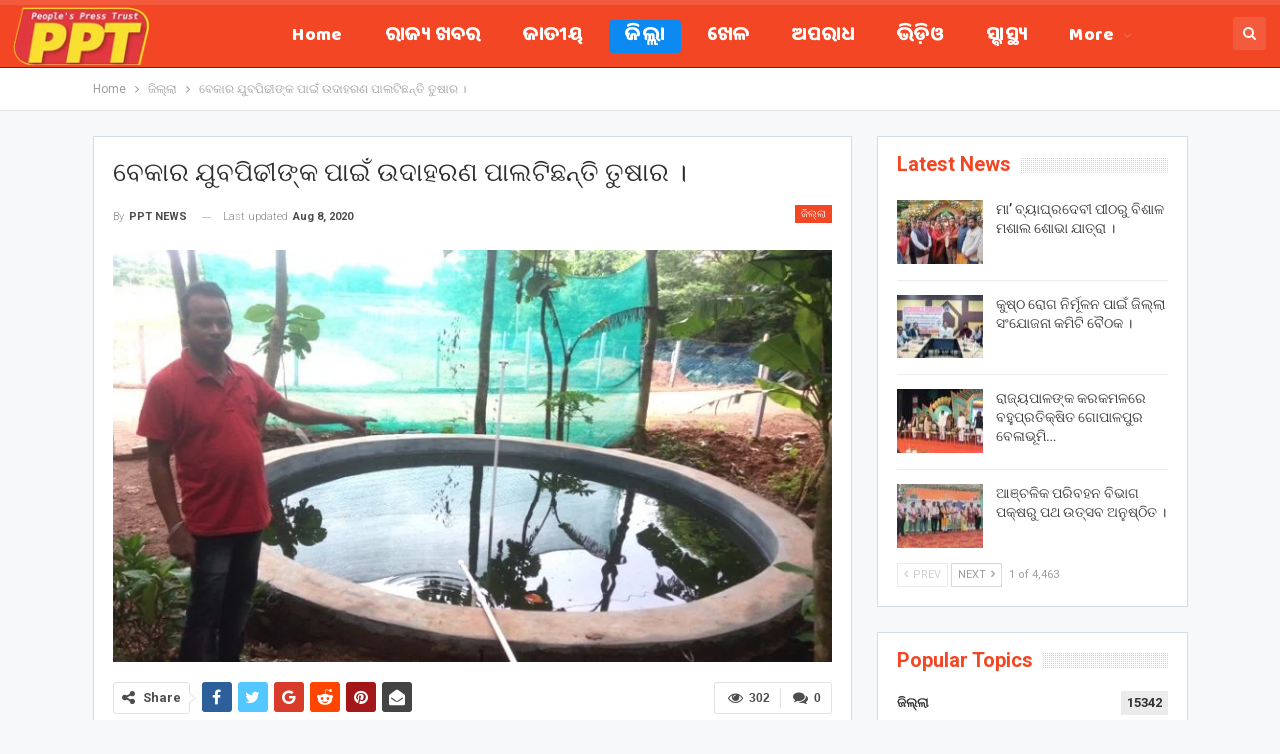

--- FILE ---
content_type: text/html; charset=UTF-8
request_url: https://peoplespresstrust.com/%E0%AC%AC%E0%AD%87%E0%AC%95%E0%AC%BE%E0%AC%B0-%E0%AC%AF%E0%AD%81%E0%AC%AC%E0%AC%AA%E0%AC%BF%E0%AC%A2%E0%AD%80%E0%AC%99%E0%AD%8D%E0%AC%95-%E0%AC%AA%E0%AC%BE%E0%AC%87%E0%AC%81-%E0%AC%89%E0%AC%A6/
body_size: 34766
content:
	<!DOCTYPE html>
		<!--[if IE 8]>
	<html class="ie ie8" lang="en-US"> <![endif]-->
	<!--[if IE 9]>
	<html class="ie ie9" lang="en-US"> <![endif]-->
	<!--[if gt IE 9]><!-->
<html lang="en-US"> <!--<![endif]-->
	<head>
				<meta charset="UTF-8">
		<meta http-equiv="X-UA-Compatible" content="IE=edge">
		<meta name="viewport" content="width=device-width, initial-scale=1.0">
		<link rel="pingback" href="https://peoplespresstrust.com/xmlrpc.php"/>

		<title>ବେକାର ଯୁବପିଢୀଙ୍କ ପାଇଁ ଉଦାହରଣ ପାଲଟିଛନ୍ତି ତୁଷାର । &#8211; People&#039;s Press trust</title>
<meta name='robots' content='max-image-preview:large' />
	<style>img:is([sizes="auto" i], [sizes^="auto," i]) { contain-intrinsic-size: 3000px 1500px }</style>
	
<!-- Better Open Graph, Schema.org & Twitter Integration -->
<meta property="og:locale" content="en_us"/>
<meta property="og:site_name" content="People&#039;s Press trust"/>
<meta property="og:url" content="https://peoplespresstrust.com/%e0%ac%ac%e0%ad%87%e0%ac%95%e0%ac%be%e0%ac%b0-%e0%ac%af%e0%ad%81%e0%ac%ac%e0%ac%aa%e0%ac%bf%e0%ac%a2%e0%ad%80%e0%ac%99%e0%ad%8d%e0%ac%95-%e0%ac%aa%e0%ac%be%e0%ac%87%e0%ac%81-%e0%ac%89%e0%ac%a6/"/>
<meta property="og:title" content="ବେକାର ଯୁବପିଢୀଙ୍କ ପାଇଁ ଉଦାହରଣ ପାଲଟିଛନ୍ତି ତୁଷାର ।"/>
<meta property="og:image" content="https://peoplespresstrust.com/wp-content/uploads/2020/08/IMG-20200808-WA0009.jpg"/>
<meta property="article:section" content="ଜିଲ୍ଲା"/>
<meta property="og:description" content="ଯାଜପୁର,୦୮/୦୮(ପିପିଟି); ମହାମାରୀ କରୋନା ମାନବ ସମାଜକୁ ଦୋହଲାଇ ଦେଇଛି । ଏହାର କାୟା ଆଜି ସବୁ କ୍ଷେତ୍ରକୁ ପ୍ରଭାବିତ କରିଛି । ଏହାଦ୍ୱାରା ଗରିବ, ଆଦିବାସୀ, ଦଳିତ,ପଛୁଆ ବର୍ଗ, ଦିନମଜୁରିଆ ଓ ଅସହାୟମାନେ ବିଶେଷ କ୍ଷତିଗ୍ରସ୍ତ ହୋଇଛନ୍ତି । ସେହିପରି ବେକାର ଯୁବକ ଯୁବତୀମାନେ ଏହାର ପ୍ରଭାବରେ ଉପାୟ ଶୂ"/>
<meta property="og:type" content="article"/>
<meta name="twitter:card" content="summary"/>
<meta name="twitter:url" content="https://peoplespresstrust.com/%e0%ac%ac%e0%ad%87%e0%ac%95%e0%ac%be%e0%ac%b0-%e0%ac%af%e0%ad%81%e0%ac%ac%e0%ac%aa%e0%ac%bf%e0%ac%a2%e0%ad%80%e0%ac%99%e0%ad%8d%e0%ac%95-%e0%ac%aa%e0%ac%be%e0%ac%87%e0%ac%81-%e0%ac%89%e0%ac%a6/"/>
<meta name="twitter:title" content="ବେକାର ଯୁବପିଢୀଙ୍କ ପାଇଁ ଉଦାହରଣ ପାଲଟିଛନ୍ତି ତୁଷାର ।"/>
<meta name="twitter:description" content="ଯାଜପୁର,୦୮/୦୮(ପିପିଟି); ମହାମାରୀ କରୋନା ମାନବ ସମାଜକୁ ଦୋହଲାଇ ଦେଇଛି । ଏହାର କାୟା ଆଜି ସବୁ କ୍ଷେତ୍ରକୁ ପ୍ରଭାବିତ କରିଛି । ଏହାଦ୍ୱାରା ଗରିବ, ଆଦିବାସୀ, ଦଳିତ,ପଛୁଆ ବର୍ଗ, ଦିନମଜୁରିଆ ଓ ଅସହାୟମାନେ ବିଶେଷ କ୍ଷତିଗ୍ରସ୍ତ ହୋଇଛନ୍ତି । ସେହିପରି ବେକାର ଯୁବକ ଯୁବତୀମାନେ ଏହାର ପ୍ରଭାବରେ ଉପାୟ ଶୂ"/>
<meta name="twitter:image" content="https://peoplespresstrust.com/wp-content/uploads/2020/08/IMG-20200808-WA0009.jpg"/>
<!-- / Better Open Graph, Schema.org & Twitter Integration. -->
<link rel='dns-prefetch' href='//stats.wp.com' />
<link rel='dns-prefetch' href='//fonts.googleapis.com' />
<link rel="alternate" type="application/rss+xml" title="People&#039;s Press trust &raquo; Feed" href="https://peoplespresstrust.com/feed/" />
<link rel="alternate" type="application/rss+xml" title="People&#039;s Press trust &raquo; Comments Feed" href="https://peoplespresstrust.com/comments/feed/" />
<link rel="alternate" type="application/rss+xml" title="People&#039;s Press trust &raquo; ବେକାର ଯୁବପିଢୀଙ୍କ ପାଇଁ ଉଦାହରଣ ପାଲଟିଛନ୍ତି ତୁଷାର । Comments Feed" href="https://peoplespresstrust.com/%e0%ac%ac%e0%ad%87%e0%ac%95%e0%ac%be%e0%ac%b0-%e0%ac%af%e0%ad%81%e0%ac%ac%e0%ac%aa%e0%ac%bf%e0%ac%a2%e0%ad%80%e0%ac%99%e0%ad%8d%e0%ac%95-%e0%ac%aa%e0%ac%be%e0%ac%87%e0%ac%81-%e0%ac%89%e0%ac%a6/feed/" />
<script type="text/javascript">
/* <![CDATA[ */
window._wpemojiSettings = {"baseUrl":"https:\/\/s.w.org\/images\/core\/emoji\/15.0.3\/72x72\/","ext":".png","svgUrl":"https:\/\/s.w.org\/images\/core\/emoji\/15.0.3\/svg\/","svgExt":".svg","source":{"concatemoji":"https:\/\/peoplespresstrust.com\/wp-includes\/js\/wp-emoji-release.min.js?ver=6.7.4"}};
/*! This file is auto-generated */
!function(i,n){var o,s,e;function c(e){try{var t={supportTests:e,timestamp:(new Date).valueOf()};sessionStorage.setItem(o,JSON.stringify(t))}catch(e){}}function p(e,t,n){e.clearRect(0,0,e.canvas.width,e.canvas.height),e.fillText(t,0,0);var t=new Uint32Array(e.getImageData(0,0,e.canvas.width,e.canvas.height).data),r=(e.clearRect(0,0,e.canvas.width,e.canvas.height),e.fillText(n,0,0),new Uint32Array(e.getImageData(0,0,e.canvas.width,e.canvas.height).data));return t.every(function(e,t){return e===r[t]})}function u(e,t,n){switch(t){case"flag":return n(e,"\ud83c\udff3\ufe0f\u200d\u26a7\ufe0f","\ud83c\udff3\ufe0f\u200b\u26a7\ufe0f")?!1:!n(e,"\ud83c\uddfa\ud83c\uddf3","\ud83c\uddfa\u200b\ud83c\uddf3")&&!n(e,"\ud83c\udff4\udb40\udc67\udb40\udc62\udb40\udc65\udb40\udc6e\udb40\udc67\udb40\udc7f","\ud83c\udff4\u200b\udb40\udc67\u200b\udb40\udc62\u200b\udb40\udc65\u200b\udb40\udc6e\u200b\udb40\udc67\u200b\udb40\udc7f");case"emoji":return!n(e,"\ud83d\udc26\u200d\u2b1b","\ud83d\udc26\u200b\u2b1b")}return!1}function f(e,t,n){var r="undefined"!=typeof WorkerGlobalScope&&self instanceof WorkerGlobalScope?new OffscreenCanvas(300,150):i.createElement("canvas"),a=r.getContext("2d",{willReadFrequently:!0}),o=(a.textBaseline="top",a.font="600 32px Arial",{});return e.forEach(function(e){o[e]=t(a,e,n)}),o}function t(e){var t=i.createElement("script");t.src=e,t.defer=!0,i.head.appendChild(t)}"undefined"!=typeof Promise&&(o="wpEmojiSettingsSupports",s=["flag","emoji"],n.supports={everything:!0,everythingExceptFlag:!0},e=new Promise(function(e){i.addEventListener("DOMContentLoaded",e,{once:!0})}),new Promise(function(t){var n=function(){try{var e=JSON.parse(sessionStorage.getItem(o));if("object"==typeof e&&"number"==typeof e.timestamp&&(new Date).valueOf()<e.timestamp+604800&&"object"==typeof e.supportTests)return e.supportTests}catch(e){}return null}();if(!n){if("undefined"!=typeof Worker&&"undefined"!=typeof OffscreenCanvas&&"undefined"!=typeof URL&&URL.createObjectURL&&"undefined"!=typeof Blob)try{var e="postMessage("+f.toString()+"("+[JSON.stringify(s),u.toString(),p.toString()].join(",")+"));",r=new Blob([e],{type:"text/javascript"}),a=new Worker(URL.createObjectURL(r),{name:"wpTestEmojiSupports"});return void(a.onmessage=function(e){c(n=e.data),a.terminate(),t(n)})}catch(e){}c(n=f(s,u,p))}t(n)}).then(function(e){for(var t in e)n.supports[t]=e[t],n.supports.everything=n.supports.everything&&n.supports[t],"flag"!==t&&(n.supports.everythingExceptFlag=n.supports.everythingExceptFlag&&n.supports[t]);n.supports.everythingExceptFlag=n.supports.everythingExceptFlag&&!n.supports.flag,n.DOMReady=!1,n.readyCallback=function(){n.DOMReady=!0}}).then(function(){return e}).then(function(){var e;n.supports.everything||(n.readyCallback(),(e=n.source||{}).concatemoji?t(e.concatemoji):e.wpemoji&&e.twemoji&&(t(e.twemoji),t(e.wpemoji)))}))}((window,document),window._wpemojiSettings);
/* ]]> */
</script>

<link rel='stylesheet' id='pro-news-tickerpw_pl_fontawesome-css' href='https://peoplespresstrust.com/wp-content/plugins/PW-Pro-News-Ticker-For-VC//css/fontawesome/font-awesome.css?ver=6.7.4' type='text/css' media='all' />
<link rel='stylesheet' id='pro-news-tickerpw_pl_public-css' href='https://peoplespresstrust.com/wp-content/plugins/PW-Pro-News-Ticker-For-VC//css/public.css?ver=6.7.4' type='text/css' media='all' />
<link rel='stylesheet' id='pro-news-tickerpw_pl_bxslider-css' href='https://peoplespresstrust.com/wp-content/plugins/PW-Pro-News-Ticker-For-VC//css/bx-slider/jquery.bxslider.css?ver=6.7.4' type='text/css' media='all' />
<link rel='stylesheet' id='pro-news-tickerpw_pl_magnific_popup-css' href='https://peoplespresstrust.com/wp-content/plugins/PW-Pro-News-Ticker-For-VC//css/magnific-popup/magnific-popup.css?ver=6.7.4' type='text/css' media='all' />
<link rel='stylesheet' id='pro-news-tickerpw_pl_marquee-css' href='https://peoplespresstrust.com/wp-content/plugins/PW-Pro-News-Ticker-For-VC//css/marquee/imarquee.css?ver=6.7.4' type='text/css' media='all' />
<link rel='stylesheet' id='pro-news-tickerpw_vs_custom_css-css' href='https://peoplespresstrust.com/wp-content/plugins/PW-Pro-News-Ticker-For-VC//css/custom-css.css?ver=6.7.4' type='text/css' media='all' />
<style id='wp-emoji-styles-inline-css' type='text/css'>

	img.wp-smiley, img.emoji {
		display: inline !important;
		border: none !important;
		box-shadow: none !important;
		height: 1em !important;
		width: 1em !important;
		margin: 0 0.07em !important;
		vertical-align: -0.1em !important;
		background: none !important;
		padding: 0 !important;
	}
</style>
<link rel='stylesheet' id='wp-block-library-css' href='https://peoplespresstrust.com/wp-includes/css/dist/block-library/style.min.css?ver=6.7.4' type='text/css' media='all' />
<link rel='stylesheet' id='mediaelement-css' href='https://peoplespresstrust.com/wp-includes/js/mediaelement/mediaelementplayer-legacy.min.css?ver=4.2.17' type='text/css' media='all' />
<link rel='stylesheet' id='wp-mediaelement-css' href='https://peoplespresstrust.com/wp-includes/js/mediaelement/wp-mediaelement.min.css?ver=6.7.4' type='text/css' media='all' />
<style id='jetpack-sharing-buttons-style-inline-css' type='text/css'>
.jetpack-sharing-buttons__services-list{display:flex;flex-direction:row;flex-wrap:wrap;gap:0;list-style-type:none;margin:5px;padding:0}.jetpack-sharing-buttons__services-list.has-small-icon-size{font-size:12px}.jetpack-sharing-buttons__services-list.has-normal-icon-size{font-size:16px}.jetpack-sharing-buttons__services-list.has-large-icon-size{font-size:24px}.jetpack-sharing-buttons__services-list.has-huge-icon-size{font-size:36px}@media print{.jetpack-sharing-buttons__services-list{display:none!important}}.editor-styles-wrapper .wp-block-jetpack-sharing-buttons{gap:0;padding-inline-start:0}ul.jetpack-sharing-buttons__services-list.has-background{padding:1.25em 2.375em}
</style>
<style id='classic-theme-styles-inline-css' type='text/css'>
/*! This file is auto-generated */
.wp-block-button__link{color:#fff;background-color:#32373c;border-radius:9999px;box-shadow:none;text-decoration:none;padding:calc(.667em + 2px) calc(1.333em + 2px);font-size:1.125em}.wp-block-file__button{background:#32373c;color:#fff;text-decoration:none}
</style>
<style id='global-styles-inline-css' type='text/css'>
:root{--wp--preset--aspect-ratio--square: 1;--wp--preset--aspect-ratio--4-3: 4/3;--wp--preset--aspect-ratio--3-4: 3/4;--wp--preset--aspect-ratio--3-2: 3/2;--wp--preset--aspect-ratio--2-3: 2/3;--wp--preset--aspect-ratio--16-9: 16/9;--wp--preset--aspect-ratio--9-16: 9/16;--wp--preset--color--black: #000000;--wp--preset--color--cyan-bluish-gray: #abb8c3;--wp--preset--color--white: #ffffff;--wp--preset--color--pale-pink: #f78da7;--wp--preset--color--vivid-red: #cf2e2e;--wp--preset--color--luminous-vivid-orange: #ff6900;--wp--preset--color--luminous-vivid-amber: #fcb900;--wp--preset--color--light-green-cyan: #7bdcb5;--wp--preset--color--vivid-green-cyan: #00d084;--wp--preset--color--pale-cyan-blue: #8ed1fc;--wp--preset--color--vivid-cyan-blue: #0693e3;--wp--preset--color--vivid-purple: #9b51e0;--wp--preset--gradient--vivid-cyan-blue-to-vivid-purple: linear-gradient(135deg,rgba(6,147,227,1) 0%,rgb(155,81,224) 100%);--wp--preset--gradient--light-green-cyan-to-vivid-green-cyan: linear-gradient(135deg,rgb(122,220,180) 0%,rgb(0,208,130) 100%);--wp--preset--gradient--luminous-vivid-amber-to-luminous-vivid-orange: linear-gradient(135deg,rgba(252,185,0,1) 0%,rgba(255,105,0,1) 100%);--wp--preset--gradient--luminous-vivid-orange-to-vivid-red: linear-gradient(135deg,rgba(255,105,0,1) 0%,rgb(207,46,46) 100%);--wp--preset--gradient--very-light-gray-to-cyan-bluish-gray: linear-gradient(135deg,rgb(238,238,238) 0%,rgb(169,184,195) 100%);--wp--preset--gradient--cool-to-warm-spectrum: linear-gradient(135deg,rgb(74,234,220) 0%,rgb(151,120,209) 20%,rgb(207,42,186) 40%,rgb(238,44,130) 60%,rgb(251,105,98) 80%,rgb(254,248,76) 100%);--wp--preset--gradient--blush-light-purple: linear-gradient(135deg,rgb(255,206,236) 0%,rgb(152,150,240) 100%);--wp--preset--gradient--blush-bordeaux: linear-gradient(135deg,rgb(254,205,165) 0%,rgb(254,45,45) 50%,rgb(107,0,62) 100%);--wp--preset--gradient--luminous-dusk: linear-gradient(135deg,rgb(255,203,112) 0%,rgb(199,81,192) 50%,rgb(65,88,208) 100%);--wp--preset--gradient--pale-ocean: linear-gradient(135deg,rgb(255,245,203) 0%,rgb(182,227,212) 50%,rgb(51,167,181) 100%);--wp--preset--gradient--electric-grass: linear-gradient(135deg,rgb(202,248,128) 0%,rgb(113,206,126) 100%);--wp--preset--gradient--midnight: linear-gradient(135deg,rgb(2,3,129) 0%,rgb(40,116,252) 100%);--wp--preset--font-size--small: 13px;--wp--preset--font-size--medium: 20px;--wp--preset--font-size--large: 36px;--wp--preset--font-size--x-large: 42px;--wp--preset--spacing--20: 0.44rem;--wp--preset--spacing--30: 0.67rem;--wp--preset--spacing--40: 1rem;--wp--preset--spacing--50: 1.5rem;--wp--preset--spacing--60: 2.25rem;--wp--preset--spacing--70: 3.38rem;--wp--preset--spacing--80: 5.06rem;--wp--preset--shadow--natural: 6px 6px 9px rgba(0, 0, 0, 0.2);--wp--preset--shadow--deep: 12px 12px 50px rgba(0, 0, 0, 0.4);--wp--preset--shadow--sharp: 6px 6px 0px rgba(0, 0, 0, 0.2);--wp--preset--shadow--outlined: 6px 6px 0px -3px rgba(255, 255, 255, 1), 6px 6px rgba(0, 0, 0, 1);--wp--preset--shadow--crisp: 6px 6px 0px rgba(0, 0, 0, 1);}:where(.is-layout-flex){gap: 0.5em;}:where(.is-layout-grid){gap: 0.5em;}body .is-layout-flex{display: flex;}.is-layout-flex{flex-wrap: wrap;align-items: center;}.is-layout-flex > :is(*, div){margin: 0;}body .is-layout-grid{display: grid;}.is-layout-grid > :is(*, div){margin: 0;}:where(.wp-block-columns.is-layout-flex){gap: 2em;}:where(.wp-block-columns.is-layout-grid){gap: 2em;}:where(.wp-block-post-template.is-layout-flex){gap: 1.25em;}:where(.wp-block-post-template.is-layout-grid){gap: 1.25em;}.has-black-color{color: var(--wp--preset--color--black) !important;}.has-cyan-bluish-gray-color{color: var(--wp--preset--color--cyan-bluish-gray) !important;}.has-white-color{color: var(--wp--preset--color--white) !important;}.has-pale-pink-color{color: var(--wp--preset--color--pale-pink) !important;}.has-vivid-red-color{color: var(--wp--preset--color--vivid-red) !important;}.has-luminous-vivid-orange-color{color: var(--wp--preset--color--luminous-vivid-orange) !important;}.has-luminous-vivid-amber-color{color: var(--wp--preset--color--luminous-vivid-amber) !important;}.has-light-green-cyan-color{color: var(--wp--preset--color--light-green-cyan) !important;}.has-vivid-green-cyan-color{color: var(--wp--preset--color--vivid-green-cyan) !important;}.has-pale-cyan-blue-color{color: var(--wp--preset--color--pale-cyan-blue) !important;}.has-vivid-cyan-blue-color{color: var(--wp--preset--color--vivid-cyan-blue) !important;}.has-vivid-purple-color{color: var(--wp--preset--color--vivid-purple) !important;}.has-black-background-color{background-color: var(--wp--preset--color--black) !important;}.has-cyan-bluish-gray-background-color{background-color: var(--wp--preset--color--cyan-bluish-gray) !important;}.has-white-background-color{background-color: var(--wp--preset--color--white) !important;}.has-pale-pink-background-color{background-color: var(--wp--preset--color--pale-pink) !important;}.has-vivid-red-background-color{background-color: var(--wp--preset--color--vivid-red) !important;}.has-luminous-vivid-orange-background-color{background-color: var(--wp--preset--color--luminous-vivid-orange) !important;}.has-luminous-vivid-amber-background-color{background-color: var(--wp--preset--color--luminous-vivid-amber) !important;}.has-light-green-cyan-background-color{background-color: var(--wp--preset--color--light-green-cyan) !important;}.has-vivid-green-cyan-background-color{background-color: var(--wp--preset--color--vivid-green-cyan) !important;}.has-pale-cyan-blue-background-color{background-color: var(--wp--preset--color--pale-cyan-blue) !important;}.has-vivid-cyan-blue-background-color{background-color: var(--wp--preset--color--vivid-cyan-blue) !important;}.has-vivid-purple-background-color{background-color: var(--wp--preset--color--vivid-purple) !important;}.has-black-border-color{border-color: var(--wp--preset--color--black) !important;}.has-cyan-bluish-gray-border-color{border-color: var(--wp--preset--color--cyan-bluish-gray) !important;}.has-white-border-color{border-color: var(--wp--preset--color--white) !important;}.has-pale-pink-border-color{border-color: var(--wp--preset--color--pale-pink) !important;}.has-vivid-red-border-color{border-color: var(--wp--preset--color--vivid-red) !important;}.has-luminous-vivid-orange-border-color{border-color: var(--wp--preset--color--luminous-vivid-orange) !important;}.has-luminous-vivid-amber-border-color{border-color: var(--wp--preset--color--luminous-vivid-amber) !important;}.has-light-green-cyan-border-color{border-color: var(--wp--preset--color--light-green-cyan) !important;}.has-vivid-green-cyan-border-color{border-color: var(--wp--preset--color--vivid-green-cyan) !important;}.has-pale-cyan-blue-border-color{border-color: var(--wp--preset--color--pale-cyan-blue) !important;}.has-vivid-cyan-blue-border-color{border-color: var(--wp--preset--color--vivid-cyan-blue) !important;}.has-vivid-purple-border-color{border-color: var(--wp--preset--color--vivid-purple) !important;}.has-vivid-cyan-blue-to-vivid-purple-gradient-background{background: var(--wp--preset--gradient--vivid-cyan-blue-to-vivid-purple) !important;}.has-light-green-cyan-to-vivid-green-cyan-gradient-background{background: var(--wp--preset--gradient--light-green-cyan-to-vivid-green-cyan) !important;}.has-luminous-vivid-amber-to-luminous-vivid-orange-gradient-background{background: var(--wp--preset--gradient--luminous-vivid-amber-to-luminous-vivid-orange) !important;}.has-luminous-vivid-orange-to-vivid-red-gradient-background{background: var(--wp--preset--gradient--luminous-vivid-orange-to-vivid-red) !important;}.has-very-light-gray-to-cyan-bluish-gray-gradient-background{background: var(--wp--preset--gradient--very-light-gray-to-cyan-bluish-gray) !important;}.has-cool-to-warm-spectrum-gradient-background{background: var(--wp--preset--gradient--cool-to-warm-spectrum) !important;}.has-blush-light-purple-gradient-background{background: var(--wp--preset--gradient--blush-light-purple) !important;}.has-blush-bordeaux-gradient-background{background: var(--wp--preset--gradient--blush-bordeaux) !important;}.has-luminous-dusk-gradient-background{background: var(--wp--preset--gradient--luminous-dusk) !important;}.has-pale-ocean-gradient-background{background: var(--wp--preset--gradient--pale-ocean) !important;}.has-electric-grass-gradient-background{background: var(--wp--preset--gradient--electric-grass) !important;}.has-midnight-gradient-background{background: var(--wp--preset--gradient--midnight) !important;}.has-small-font-size{font-size: var(--wp--preset--font-size--small) !important;}.has-medium-font-size{font-size: var(--wp--preset--font-size--medium) !important;}.has-large-font-size{font-size: var(--wp--preset--font-size--large) !important;}.has-x-large-font-size{font-size: var(--wp--preset--font-size--x-large) !important;}
:where(.wp-block-post-template.is-layout-flex){gap: 1.25em;}:where(.wp-block-post-template.is-layout-grid){gap: 1.25em;}
:where(.wp-block-columns.is-layout-flex){gap: 2em;}:where(.wp-block-columns.is-layout-grid){gap: 2em;}
:root :where(.wp-block-pullquote){font-size: 1.5em;line-height: 1.6;}
</style>
<link rel='stylesheet' id='contact-form-7-css' href='https://peoplespresstrust.com/wp-content/plugins/contact-form-7/includes/css/styles.css?ver=5.8' type='text/css' media='all' />
<link rel='stylesheet' id='better-framework-main-fonts-css' href='https://fonts.googleapis.com/css?family=Roboto:400,300,500,400italic,700%7CBaloo+Bhaina:400&#038;display=swap' type='text/css' media='all' />
<script type="text/javascript" src="https://peoplespresstrust.com/wp-includes/js/jquery/jquery.min.js?ver=3.7.1" id="jquery-core-js"></script>
<script type="text/javascript" src="https://peoplespresstrust.com/wp-includes/js/jquery/jquery-migrate.min.js?ver=3.4.1" id="jquery-migrate-js"></script>
<script type="text/javascript" src="https://peoplespresstrust.com/wp-content/plugins/PW-Pro-News-Ticker-For-VC/js/bx-slider/jquery.bxslider.js?ver=6.7.4" id="pro-news-tickerpw_pl_bxslider-js"></script>
<script type="text/javascript" src="https://peoplespresstrust.com/wp-content/plugins/PW-Pro-News-Ticker-For-VC/js/magnific-popup/jquery.magnific-popup.js?ver=6.7.4" id="pro-news-tickerpw_pl_magnific_popup-js"></script>
<script type="text/javascript" src="https://peoplespresstrust.com/wp-content/plugins/PW-Pro-News-Ticker-For-VC/js/marquee/imarquee.js?ver=6.7.4" id="pro-news-tickerpw_pl_marquee-js"></script>
<!--[if lt IE 9]>
<script type="text/javascript" src="https://peoplespresstrust.com/wp-content/themes/publisher/includes/libs/better-framework/assets/js/html5shiv.min.js?ver=3.11.15" id="bf-html5shiv-js"></script>
<![endif]-->
<!--[if lt IE 9]>
<script type="text/javascript" src="https://peoplespresstrust.com/wp-content/themes/publisher/includes/libs/better-framework/assets/js/respond.min.js?ver=3.11.15" id="bf-respond-js"></script>
<![endif]-->
<script></script><link rel="https://api.w.org/" href="https://peoplespresstrust.com/wp-json/" /><link rel="alternate" title="JSON" type="application/json" href="https://peoplespresstrust.com/wp-json/wp/v2/posts/8266" /><link rel="EditURI" type="application/rsd+xml" title="RSD" href="https://peoplespresstrust.com/xmlrpc.php?rsd" />
<meta name="generator" content="WordPress 6.7.4" />
<link rel="canonical" href="https://peoplespresstrust.com/%e0%ac%ac%e0%ad%87%e0%ac%95%e0%ac%be%e0%ac%b0-%e0%ac%af%e0%ad%81%e0%ac%ac%e0%ac%aa%e0%ac%bf%e0%ac%a2%e0%ad%80%e0%ac%99%e0%ad%8d%e0%ac%95-%e0%ac%aa%e0%ac%be%e0%ac%87%e0%ac%81-%e0%ac%89%e0%ac%a6/" />
<link rel='shortlink' href='https://peoplespresstrust.com/?p=8266' />
<link rel="alternate" title="oEmbed (JSON)" type="application/json+oembed" href="https://peoplespresstrust.com/wp-json/oembed/1.0/embed?url=https%3A%2F%2Fpeoplespresstrust.com%2F%25e0%25ac%25ac%25e0%25ad%2587%25e0%25ac%2595%25e0%25ac%25be%25e0%25ac%25b0-%25e0%25ac%25af%25e0%25ad%2581%25e0%25ac%25ac%25e0%25ac%25aa%25e0%25ac%25bf%25e0%25ac%25a2%25e0%25ad%2580%25e0%25ac%2599%25e0%25ad%258d%25e0%25ac%2595-%25e0%25ac%25aa%25e0%25ac%25be%25e0%25ac%2587%25e0%25ac%2581-%25e0%25ac%2589%25e0%25ac%25a6%2F" />
<link rel="alternate" title="oEmbed (XML)" type="text/xml+oembed" href="https://peoplespresstrust.com/wp-json/oembed/1.0/embed?url=https%3A%2F%2Fpeoplespresstrust.com%2F%25e0%25ac%25ac%25e0%25ad%2587%25e0%25ac%2595%25e0%25ac%25be%25e0%25ac%25b0-%25e0%25ac%25af%25e0%25ad%2581%25e0%25ac%25ac%25e0%25ac%25aa%25e0%25ac%25bf%25e0%25ac%25a2%25e0%25ad%2580%25e0%25ac%2599%25e0%25ad%258d%25e0%25ac%2595-%25e0%25ac%25aa%25e0%25ac%25be%25e0%25ac%2587%25e0%25ac%2581-%25e0%25ac%2589%25e0%25ac%25a6%2F&#038;format=xml" />
			<link rel="amphtml" href="https://peoplespresstrust.com/amp/%E0%AC%AC%E0%AD%87%E0%AC%95%E0%AC%BE%E0%AC%B0-%E0%AC%AF%E0%AD%81%E0%AC%AC%E0%AC%AA%E0%AC%BF%E0%AC%A2%E0%AD%80%E0%AC%99%E0%AD%8D%E0%AC%95-%E0%AC%AA%E0%AC%BE%E0%AC%87%E0%AC%81-%E0%AC%89%E0%AC%A6/"/>
				<style>img#wpstats{display:none}</style>
		      <meta name="onesignal" content="wordpress-plugin"/>
            <script>

      window.OneSignal = window.OneSignal || [];

      OneSignal.push( function() {
        OneSignal.SERVICE_WORKER_UPDATER_PATH = "OneSignalSDKUpdaterWorker.js.php";
                      OneSignal.SERVICE_WORKER_PATH = "OneSignalSDKWorker.js.php";
                      OneSignal.SERVICE_WORKER_PARAM = { scope: "/" };
        OneSignal.setDefaultNotificationUrl("https://peoplespresstrust.com");
        var oneSignal_options = {};
        window._oneSignalInitOptions = oneSignal_options;

        oneSignal_options['wordpress'] = true;
oneSignal_options['appId'] = 'dd9243b5-4d10-4dd2-9ace-a343d72f0854';
oneSignal_options['allowLocalhostAsSecureOrigin'] = true;
oneSignal_options['welcomeNotification'] = { };
oneSignal_options['welcomeNotification']['title'] = "";
oneSignal_options['welcomeNotification']['message'] = "";
oneSignal_options['path'] = "https://peoplespresstrust.com/wp-content/plugins/onesignal-free-web-push-notifications/sdk_files/";
oneSignal_options['promptOptions'] = { };
oneSignal_options['notifyButton'] = { };
oneSignal_options['notifyButton']['enable'] = true;
oneSignal_options['notifyButton']['position'] = 'bottom-right';
oneSignal_options['notifyButton']['theme'] = 'default';
oneSignal_options['notifyButton']['size'] = 'medium';
oneSignal_options['notifyButton']['showCredit'] = true;
oneSignal_options['notifyButton']['text'] = {};
                OneSignal.init(window._oneSignalInitOptions);
                      });

      function documentInitOneSignal() {
        var oneSignal_elements = document.getElementsByClassName("OneSignal-prompt");

        var oneSignalLinkClickHandler = function(event) { OneSignal.push(['registerForPushNotifications']); event.preventDefault(); };        for(var i = 0; i < oneSignal_elements.length; i++)
          oneSignal_elements[i].addEventListener('click', oneSignalLinkClickHandler, false);
      }

      if (document.readyState === 'complete') {
           documentInitOneSignal();
      }
      else {
           window.addEventListener("load", function(event){
               documentInitOneSignal();
          });
      }
    </script>
<meta name="generator" content="Powered by WPBakery Page Builder - drag and drop page builder for WordPress."/>
<script type="application/ld+json">{
    "@context": "http://schema.org/",
    "@type": "Organization",
    "@id": "#organization",
    "logo": {
        "@type": "ImageObject",
        "url": "https://peoplespresstrust.com/wp-content/uploads/2020/03/ppt-news-02.png"
    },
    "url": "https://peoplespresstrust.com/",
    "name": "People&#039;s Press trust",
    "description": "A Media House | Charitable | Educational Trust"
}</script>
<script type="application/ld+json">{
    "@context": "http://schema.org/",
    "@type": "WebSite",
    "name": "People&#039;s Press trust",
    "alternateName": "A Media House | Charitable | Educational Trust",
    "url": "https://peoplespresstrust.com/"
}</script>
<script type="application/ld+json">{
    "@context": "http://schema.org/",
    "@type": "BlogPosting",
    "headline": "\u0b2c\u0b47\u0b15\u0b3e\u0b30 \u0b2f\u0b41\u0b2c\u0b2a\u0b3f\u0b22\u0b40\u0b19\u0b4d\u0b15 \u0b2a\u0b3e\u0b07\u0b01 \u0b09\u0b26\u0b3e\u0b39\u0b30\u0b23 \u0b2a\u0b3e\u0b32\u0b1f\u0b3f\u0b1b\u0b28\u0b4d\u0b24\u0b3f \u0b24\u0b41\u0b37\u0b3e\u0b30 \u0964",
    "description": "\u0b2f\u0b3e\u0b1c\u0b2a\u0b41\u0b30,\u0b66\u0b6e/\u0b66\u0b6e(\u0b2a\u0b3f\u0b2a\u0b3f\u0b1f\u0b3f); \u0b2e\u0b39\u0b3e\u0b2e\u0b3e\u0b30\u0b40 \u0b15\u0b30\u0b4b\u0b28\u0b3e \u0b2e\u0b3e\u0b28\u0b2c \u0b38\u0b2e\u0b3e\u0b1c\u0b15\u0b41 \u0b26\u0b4b\u0b39\u0b32\u0b3e\u0b07 \u0b26\u0b47\u0b07\u0b1b\u0b3f \u0964 \u0b0f\u0b39\u0b3e\u0b30 \u0b15\u0b3e\u0b5f\u0b3e \u0b06\u0b1c\u0b3f \u0b38\u0b2c\u0b41 \u0b15\u0b4d\u0b37\u0b47\u0b24\u0b4d\u0b30\u0b15\u0b41 \u0b2a\u0b4d\u0b30\u0b2d\u0b3e\u0b2c\u0b3f\u0b24 \u0b15\u0b30\u0b3f\u0b1b\u0b3f \u0964 \u0b0f\u0b39\u0b3e\u0b26\u0b4d\u0b71\u0b3e\u0b30\u0b3e \u0b17\u0b30\u0b3f\u0b2c, \u0b06\u0b26\u0b3f\u0b2c\u0b3e\u0b38\u0b40, \u0b26\u0b33\u0b3f\u0b24,\u0b2a\u0b1b\u0b41\u0b06 \u0b2c\u0b30\u0b4d\u0b17, \u0b26\u0b3f\u0b28\u0b2e\u0b1c\u0b41\u0b30\u0b3f\u0b06 \u0b13 \u0b05\u0b38\u0b39\u0b3e\u0b5f\u0b2e\u0b3e\u0b28\u0b47 \u0b2c\u0b3f\u0b36\u0b47\u0b37 \u0b15\u0b4d\u0b37\u0b24\u0b3f\u0b17\u0b4d\u0b30\u0b38\u0b4d\u0b24 \u0b39\u0b4b\u0b07\u0b1b\u0b28\u0b4d\u0b24\u0b3f \u0964 \u0b38\u0b47\u0b39\u0b3f\u0b2a\u0b30\u0b3f \u0b2c\u0b47\u0b15\u0b3e\u0b30 \u0b2f\u0b41\u0b2c\u0b15 \u0b2f\u0b41\u0b2c\u0b24\u0b40\u0b2e\u0b3e\u0b28\u0b47 \u0b0f\u0b39\u0b3e\u0b30 \u0b2a\u0b4d\u0b30\u0b2d\u0b3e\u0b2c\u0b30\u0b47 \u0b09\u0b2a\u0b3e\u0b5f \u0b36\u0b42",
    "datePublished": "2020-08-08",
    "dateModified": "2020-08-08",
    "author": {
        "@type": "Person",
        "@id": "#person-PPTNEWS",
        "name": "PPT NEWS"
    },
    "image": "https://peoplespresstrust.com/wp-content/uploads/2020/08/IMG-20200808-WA0009.jpg",
    "interactionStatistic": [
        {
            "@type": "InteractionCounter",
            "interactionType": "http://schema.org/CommentAction",
            "userInteractionCount": "0"
        }
    ],
    "publisher": {
        "@id": "#organization"
    },
    "mainEntityOfPage": "https://peoplespresstrust.com/%e0%ac%ac%e0%ad%87%e0%ac%95%e0%ac%be%e0%ac%b0-%e0%ac%af%e0%ad%81%e0%ac%ac%e0%ac%aa%e0%ac%bf%e0%ac%a2%e0%ad%80%e0%ac%99%e0%ad%8d%e0%ac%95-%e0%ac%aa%e0%ac%be%e0%ac%87%e0%ac%81-%e0%ac%89%e0%ac%a6/"
}</script>
<link rel='stylesheet' id='bf-minifed-css-1' href='https://peoplespresstrust.com/wp-content/bs-booster-cache/6a640f5f9e34441d5c4ad28b95d77d1a.css' type='text/css' media='all' />
<link rel='stylesheet' id='7.9.2-1763199391' href='https://peoplespresstrust.com/wp-content/bs-booster-cache/20551ff31924f014d419f2b0a9fccbe3.css' type='text/css' media='all' />
<meta property="al:android:url" content="http://peoplespresstrust.com/">
<meta property="al:android:package" content="com.peoplespresstrust.enewz">
<meta property="al:android:app_name" content="Peoples Press Trust"><link rel="icon" href="https://peoplespresstrust.com/wp-content/uploads/2020/03/ppt-news-02.png" sizes="32x32" />
<link rel="icon" href="https://peoplespresstrust.com/wp-content/uploads/2020/03/ppt-news-02.png" sizes="192x192" />
<link rel="apple-touch-icon" href="https://peoplespresstrust.com/wp-content/uploads/2020/03/ppt-news-02.png" />
<meta name="msapplication-TileImage" content="https://peoplespresstrust.com/wp-content/uploads/2020/03/ppt-news-02.png" />
<noscript><style> .wpb_animate_when_almost_visible { opacity: 1; }</style></noscript>	</head>

<body class="post-template-default single single-post postid-8266 single-format-standard bs-theme bs-publisher bs-publisher-top-news active-light-box ltr close-rh page-layout-2-col page-layout-2-col-right full-width active-sticky-sidebar main-menu-sticky-smart main-menu-stretched active-ajax-search single-prim-cat-187 single-cat-187  wpb-js-composer js-comp-ver-7.0 vc_responsive bs-ll-a" dir="ltr">

		<div class="main-wrap content-main-wrap">
			<header id="header" class="site-header header-style-8 full-width stretched" itemscope="itemscope" itemtype="https://schema.org/WPHeader">
				<div class="content-wrap">
			<div class="container">
				<div class="header-inner clearfix">
					<div id="site-branding" class="site-branding">
	<p  id="site-title" class="logo h1 img-logo">
	<a href="https://peoplespresstrust.com/" itemprop="url" rel="home">
					<img id="site-logo" src="https://peoplespresstrust.com/wp-content/uploads/2020/03/ppt-news-02.png"
			     alt="Publisher"  data-bsrjs="https://peoplespresstrust.com/wp-content/uploads/2020/03/ppt-news-02.png"  />

			<span class="site-title">Publisher - A Media House | Charitable | Educational Trust</span>
				</a>
</p>
</div><!-- .site-branding -->
<nav id="menu-main" class="menu main-menu-container  show-search-item menu-actions-btn-width-1" role="navigation" itemscope="itemscope" itemtype="https://schema.org/SiteNavigationElement">
			<div class="menu-action-buttons width-1">
							<div class="search-container close">
					<span class="search-handler"><i class="fa fa-search"></i></span>

					<div class="search-box clearfix">
						<form role="search" method="get" class="search-form clearfix" action="https://peoplespresstrust.com">
	<input type="search" class="search-field"
	       placeholder="Search..."
	       value="" name="s"
	       title="Search for:"
	       autocomplete="off">
	<input type="submit" class="search-submit" value="Search">
</form><!-- .search-form -->
					</div>
				</div>
						</div>
			<ul id="main-navigation" class="main-menu menu bsm-pure clearfix">
		<li id="menu-item-2147" class="menu-item menu-item-type-post_type menu-item-object-page menu-item-home better-anim-fade menu-item-2147"><a href="https://peoplespresstrust.com/">Home</a></li>
<li id="menu-item-2189" class="menu-item menu-item-type-taxonomy menu-item-object-category menu-term-1 better-anim-fade menu-item-2189"><a href="https://peoplespresstrust.com/category/state/">ରାଜ୍ୟ ଖବର</a></li>
<li id="menu-item-2184" class="menu-item menu-item-type-taxonomy menu-item-object-category menu-term-185 better-anim-fade menu-item-2184"><a href="https://peoplespresstrust.com/category/national-international/">ଜାତୀୟ</a></li>
<li id="menu-item-2185" class="menu-item menu-item-type-taxonomy menu-item-object-category current-post-ancestor current-menu-parent current-post-parent menu-term-187 better-anim-fade menu-item-2185"><a href="https://peoplespresstrust.com/category/district/">ଜିଲ୍ଲା</a></li>
<li id="menu-item-2182" class="menu-item menu-item-type-taxonomy menu-item-object-category menu-term-200 better-anim-fade menu-item-2182"><a href="https://peoplespresstrust.com/category/sports/">ଖେଳ</a></li>
<li id="menu-item-2179" class="menu-item menu-item-type-taxonomy menu-item-object-category menu-term-188 better-anim-fade menu-item-2179"><a href="https://peoplespresstrust.com/category/crime/">ଅପରାଧ</a></li>
<li id="menu-item-18685" class="menu-item menu-item-type-taxonomy menu-item-object-category menu-term-414 better-anim-fade menu-item-18685"><a href="https://peoplespresstrust.com/category/video/">ଭିଡ଼ିଓ</a></li>
<li id="menu-item-2192" class="menu-item menu-item-type-taxonomy menu-item-object-category menu-term-189 better-anim-fade menu-item-2192"><a href="https://peoplespresstrust.com/category/health/">ସ୍ବାସ୍ଥ୍ୟ</a></li>
<li id="menu-item-2180" class="menu-item menu-item-type-taxonomy menu-item-object-category menu-term-201 better-anim-fade menu-item-2180"><a href="https://peoplespresstrust.com/category/world/">ଆନ୍ତର୍ଜାତୀୟ</a></li>
<li id="menu-item-2188" class="menu-item menu-item-type-taxonomy menu-item-object-category menu-term-198 better-anim-fade menu-item-2188"><a href="https://peoplespresstrust.com/category/politics/">ରାଜନୀତି</a></li>
<li id="menu-item-2181" class="menu-item menu-item-type-taxonomy menu-item-object-category menu-term-199 better-anim-fade menu-item-2181"><a href="https://peoplespresstrust.com/category/politician/">ଆମ ନେତା</a></li>
<li id="menu-item-18684" class="menu-item menu-item-type-taxonomy menu-item-object-category menu-term-415 better-anim-fade menu-item-18684"><a href="https://peoplespresstrust.com/category/cartoon/">କାର୍ଟୁନ</a></li>
<li id="menu-item-2187" class="menu-item menu-item-type-taxonomy menu-item-object-category menu-term-196 better-anim-fade menu-item-2187"><a href="https://peoplespresstrust.com/category/entertainment/">ମନୋରଞ୍ଜନ</a></li>
<li id="menu-item-2186" class="menu-item menu-item-type-taxonomy menu-item-object-category menu-term-195 better-anim-fade menu-item-2186"><a href="https://peoplespresstrust.com/category/business/">ବାଣିଜ୍ୟ</a></li>
<li id="menu-item-2191" class="menu-item menu-item-type-taxonomy menu-item-object-category menu-term-204 better-anim-fade menu-item-2191"><a href="https://peoplespresstrust.com/category/litreature/">ସାହିତ୍ୟ</a></li>
<li id="menu-item-2183" class="menu-item menu-item-type-taxonomy menu-item-object-category menu-term-192 better-anim-fade menu-item-2183"><a href="https://peoplespresstrust.com/category/picture-news/">ଛବିରେ ଖବର</a></li>
<li id="menu-item-2190" class="menu-item menu-item-type-taxonomy menu-item-object-category menu-term-191 better-anim-fade menu-item-2190"><a href="https://peoplespresstrust.com/category/city/">ସହର</a></li>
	</ul><!-- #main-navigation -->
</nav><!-- .main-menu-container -->
				</div>
			</div>
		</div>
	</header><!-- .header -->
	<div class="rh-header clearfix dark deferred-block-exclude">
		<div class="rh-container clearfix">

			<div class="menu-container close">
				<span class="menu-handler"><span class="lines"></span></span>
			</div><!-- .menu-container -->

			<div class="logo-container rh-img-logo">
				<a href="https://peoplespresstrust.com/" itemprop="url" rel="home">
											<img src="https://peoplespresstrust.com/wp-content/uploads/2020/03/ppt-news-02.png"
						     alt="People&#039;s Press trust"  data-bsrjs="https://peoplespresstrust.com/wp-content/uploads/2020/03/ppt-news-02.png"  />				</a>
			</div><!-- .logo-container -->
		</div><!-- .rh-container -->
	</div><!-- .rh-header -->
<nav role="navigation" aria-label="Breadcrumbs" class="bf-breadcrumb clearfix bc-top-style"><div class="container bf-breadcrumb-container"><ul class="bf-breadcrumb-items" itemscope itemtype="http://schema.org/BreadcrumbList"><meta name="numberOfItems" content="3" /><meta name="itemListOrder" content="Ascending" /><li itemprop="itemListElement" itemscope itemtype="http://schema.org/ListItem" class="bf-breadcrumb-item bf-breadcrumb-begin"><a itemprop="item" href="https://peoplespresstrust.com" rel="home"><span itemprop="name">Home</span></a><meta itemprop="position" content="1" /></li><li itemprop="itemListElement" itemscope itemtype="http://schema.org/ListItem" class="bf-breadcrumb-item"><a itemprop="item" href="https://peoplespresstrust.com/category/district/" ><span itemprop="name">ଜିଲ୍ଲା</span></a><meta itemprop="position" content="2" /></li><li itemprop="itemListElement" itemscope itemtype="http://schema.org/ListItem" class="bf-breadcrumb-item bf-breadcrumb-end"><span itemprop="name">ବେକାର ଯୁବପିଢୀଙ୍କ ପାଇଁ ଉଦାହରଣ ପାଲଟିଛନ୍ତି ତୁଷାର ।</span><meta itemprop="item" content="https://peoplespresstrust.com/%e0%ac%ac%e0%ad%87%e0%ac%95%e0%ac%be%e0%ac%b0-%e0%ac%af%e0%ad%81%e0%ac%ac%e0%ac%aa%e0%ac%bf%e0%ac%a2%e0%ad%80%e0%ac%99%e0%ad%8d%e0%ac%95-%e0%ac%aa%e0%ac%be%e0%ac%87%e0%ac%81-%e0%ac%89%e0%ac%a6/"/><meta itemprop="position" content="3" /></li></ul></div></nav><div class="content-wrap">
		<main id="content" class="content-container">

		<div class="container layout-2-col layout-2-col-1 layout-right-sidebar layout-bc-before post-template-1">
			<div class="row main-section">
										<div class="col-sm-8 content-column">
								<div class="single-container">
		<article id="post-8266" class="post-8266 post type-post status-publish format-standard has-post-thumbnail  category-district single-post-content has-thumbnail">
						<div class="post-header post-tp-1-header">
									<h1 class="single-post-title">
						<span class="post-title" itemprop="headline">ବେକାର ଯୁବପିଢୀଙ୍କ ପାଇଁ ଉଦାହରଣ ପାଲଟିଛନ୍ତି ତୁଷାର ।</span></h1>
										<div class="post-meta-wrap clearfix">
						<div class="term-badges "><span class="term-badge term-187"><a href="https://peoplespresstrust.com/category/district/">ଜିଲ୍ଲା</a></span></div><div class="post-meta single-post-meta">
			<a href="https://peoplespresstrust.com/author/ppt-news/"
		   title="Browse Author Articles"
		   class="post-author-a post-author-avatar">
			<span class="post-author-name">By <b>PPT NEWS</b></span>		</a>
					<span class="time"><time class="post-published updated"
			                         datetime="2020-08-08T20:25:49+05:30">Last updated <b>Aug 8, 2020</b></time></span>
			</div>
					</div>
									<div class="single-featured">
					<a class="post-thumbnail open-lightbox" href="https://peoplespresstrust.com/wp-content/uploads/2020/08/IMG-20200808-WA0009.jpg"><img  width="750" height="430" alt="" data-src="https://peoplespresstrust.com/wp-content/uploads/2020/08/IMG-20200808-WA0009-750x430.jpg">						</a>
										</div>
			</div>
					<div class="post-share single-post-share top-share clearfix style-4">
			<div class="post-share-btn-group">
				<a href="https://peoplespresstrust.com/%e0%ac%ac%e0%ad%87%e0%ac%95%e0%ac%be%e0%ac%b0-%e0%ac%af%e0%ad%81%e0%ac%ac%e0%ac%aa%e0%ac%bf%e0%ac%a2%e0%ad%80%e0%ac%99%e0%ad%8d%e0%ac%95-%e0%ac%aa%e0%ac%be%e0%ac%87%e0%ac%81-%e0%ac%89%e0%ac%a6/#respond" class="post-share-btn post-share-btn-comments comments" title="Leave a comment on: &ldquo;ବେକାର ଯୁବପିଢୀଙ୍କ ପାଇଁ ଉଦାହରଣ ପାଲଟିଛନ୍ତି ତୁଷାର ।&rdquo;"><i class="bf-icon fa fa-comments" aria-hidden="true"></i> <b class="number">0</b></a><span class="views post-share-btn post-share-btn-views rank-default" data-bpv-post="8266"><i class="bf-icon  fa fa-eye"></i> <b class="number">301</b></span>			</div>
						<div class="share-handler-wrap ">
				<span class="share-handler post-share-btn rank-default">
					<i class="bf-icon  fa fa-share-alt"></i>						<b class="text">Share</b>
										</span>
				<span class="social-item facebook"><a href="https://www.facebook.com/sharer.php?u=https%3A%2F%2Fpeoplespresstrust.com%2F%25e0%25ac%25ac%25e0%25ad%2587%25e0%25ac%2595%25e0%25ac%25be%25e0%25ac%25b0-%25e0%25ac%25af%25e0%25ad%2581%25e0%25ac%25ac%25e0%25ac%25aa%25e0%25ac%25bf%25e0%25ac%25a2%25e0%25ad%2580%25e0%25ac%2599%25e0%25ad%258d%25e0%25ac%2595-%25e0%25ac%25aa%25e0%25ac%25be%25e0%25ac%2587%25e0%25ac%2581-%25e0%25ac%2589%25e0%25ac%25a6%2F" target="_blank" rel="nofollow noreferrer" class="bs-button-el" onclick="window.open(this.href, 'share-facebook','left=50,top=50,width=600,height=320,toolbar=0'); return false;"><span class="icon"><i class="bf-icon fa fa-facebook"></i></span></a></span><span class="social-item twitter"><a href="https://twitter.com/share?text=ବେକାର ଯୁବପିଢୀଙ୍କ ପାଇଁ ଉଦାହରଣ ପାଲଟିଛନ୍ତି ତୁଷାର । @peoplespresstrust&url=https%3A%2F%2Fpeoplespresstrust.com%2F%25e0%25ac%25ac%25e0%25ad%2587%25e0%25ac%2595%25e0%25ac%25be%25e0%25ac%25b0-%25e0%25ac%25af%25e0%25ad%2581%25e0%25ac%25ac%25e0%25ac%25aa%25e0%25ac%25bf%25e0%25ac%25a2%25e0%25ad%2580%25e0%25ac%2599%25e0%25ad%258d%25e0%25ac%2595-%25e0%25ac%25aa%25e0%25ac%25be%25e0%25ac%2587%25e0%25ac%2581-%25e0%25ac%2589%25e0%25ac%25a6%2F" target="_blank" rel="nofollow noreferrer" class="bs-button-el" onclick="window.open(this.href, 'share-twitter','left=50,top=50,width=600,height=320,toolbar=0'); return false;"><span class="icon"><i class="bf-icon fa fa-twitter"></i></span></a></span><span class="social-item google_plus"><a href="https://plus.google.com/share?url=https%3A%2F%2Fpeoplespresstrust.com%2F%25e0%25ac%25ac%25e0%25ad%2587%25e0%25ac%2595%25e0%25ac%25be%25e0%25ac%25b0-%25e0%25ac%25af%25e0%25ad%2581%25e0%25ac%25ac%25e0%25ac%25aa%25e0%25ac%25bf%25e0%25ac%25a2%25e0%25ad%2580%25e0%25ac%2599%25e0%25ad%258d%25e0%25ac%2595-%25e0%25ac%25aa%25e0%25ac%25be%25e0%25ac%2587%25e0%25ac%2581-%25e0%25ac%2589%25e0%25ac%25a6%2F" target="_blank" rel="nofollow noreferrer" class="bs-button-el" onclick="window.open(this.href, 'share-google_plus','left=50,top=50,width=600,height=320,toolbar=0'); return false;"><span class="icon"><i class="bf-icon fa fa-google"></i></span></a></span><span class="social-item reddit"><a href="https://reddit.com/submit?url=https%3A%2F%2Fpeoplespresstrust.com%2F%25e0%25ac%25ac%25e0%25ad%2587%25e0%25ac%2595%25e0%25ac%25be%25e0%25ac%25b0-%25e0%25ac%25af%25e0%25ad%2581%25e0%25ac%25ac%25e0%25ac%25aa%25e0%25ac%25bf%25e0%25ac%25a2%25e0%25ad%2580%25e0%25ac%2599%25e0%25ad%258d%25e0%25ac%2595-%25e0%25ac%25aa%25e0%25ac%25be%25e0%25ac%2587%25e0%25ac%2581-%25e0%25ac%2589%25e0%25ac%25a6%2F&title=ବେକାର ଯୁବପିଢୀଙ୍କ ପାଇଁ ଉଦାହରଣ ପାଲଟିଛନ୍ତି ତୁଷାର ।" target="_blank" rel="nofollow noreferrer" class="bs-button-el" onclick="window.open(this.href, 'share-reddit','left=50,top=50,width=600,height=320,toolbar=0'); return false;"><span class="icon"><i class="bf-icon fa fa-reddit-alien"></i></span></a></span><span class="social-item whatsapp"><a href="whatsapp://send?text=ବେକାର ଯୁବପିଢୀଙ୍କ ପାଇଁ ଉଦାହରଣ ପାଲଟିଛନ୍ତି ତୁଷାର । %0A%0A https%3A%2F%2Fpeoplespresstrust.com%2F%25e0%25ac%25ac%25e0%25ad%2587%25e0%25ac%2595%25e0%25ac%25be%25e0%25ac%25b0-%25e0%25ac%25af%25e0%25ad%2581%25e0%25ac%25ac%25e0%25ac%25aa%25e0%25ac%25bf%25e0%25ac%25a2%25e0%25ad%2580%25e0%25ac%2599%25e0%25ad%258d%25e0%25ac%2595-%25e0%25ac%25aa%25e0%25ac%25be%25e0%25ac%2587%25e0%25ac%2581-%25e0%25ac%2589%25e0%25ac%25a6%2F" target="_blank" rel="nofollow noreferrer" class="bs-button-el" onclick="window.open(this.href, 'share-whatsapp','left=50,top=50,width=600,height=320,toolbar=0'); return false;"><span class="icon"><i class="bf-icon fa fa-whatsapp"></i></span></a></span><span class="social-item pinterest"><a href="https://pinterest.com/pin/create/button/?url=https%3A%2F%2Fpeoplespresstrust.com%2F%25e0%25ac%25ac%25e0%25ad%2587%25e0%25ac%2595%25e0%25ac%25be%25e0%25ac%25b0-%25e0%25ac%25af%25e0%25ad%2581%25e0%25ac%25ac%25e0%25ac%25aa%25e0%25ac%25bf%25e0%25ac%25a2%25e0%25ad%2580%25e0%25ac%2599%25e0%25ad%258d%25e0%25ac%2595-%25e0%25ac%25aa%25e0%25ac%25be%25e0%25ac%2587%25e0%25ac%2581-%25e0%25ac%2589%25e0%25ac%25a6%2F&media=https://peoplespresstrust.com/wp-content/uploads/2020/08/IMG-20200808-WA0009.jpg&description=ବେକାର ଯୁବପିଢୀଙ୍କ ପାଇଁ ଉଦାହରଣ ପାଲଟିଛନ୍ତି ତୁଷାର ।" target="_blank" rel="nofollow noreferrer" class="bs-button-el" onclick="window.open(this.href, 'share-pinterest','left=50,top=50,width=600,height=320,toolbar=0'); return false;"><span class="icon"><i class="bf-icon fa fa-pinterest"></i></span></a></span><span class="social-item email"><a href="mailto:?subject=ବେକାର ଯୁବପିଢୀଙ୍କ ପାଇଁ ଉଦାହରଣ ପାଲଟିଛନ୍ତି ତୁଷାର ।&body=https%3A%2F%2Fpeoplespresstrust.com%2F%25e0%25ac%25ac%25e0%25ad%2587%25e0%25ac%2595%25e0%25ac%25be%25e0%25ac%25b0-%25e0%25ac%25af%25e0%25ad%2581%25e0%25ac%25ac%25e0%25ac%25aa%25e0%25ac%25bf%25e0%25ac%25a2%25e0%25ad%2580%25e0%25ac%2599%25e0%25ad%258d%25e0%25ac%2595-%25e0%25ac%25aa%25e0%25ac%25be%25e0%25ac%2587%25e0%25ac%2581-%25e0%25ac%2589%25e0%25ac%25a6%2F" target="_blank" rel="nofollow noreferrer" class="bs-button-el" onclick="window.open(this.href, 'share-email','left=50,top=50,width=600,height=320,toolbar=0'); return false;"><span class="icon"><i class="bf-icon fa fa-envelope-open"></i></span></a></span></div>		</div>
					<div class="entry-content clearfix single-post-content">
				
<p>ଯାଜପୁର,୦୮/୦୮(ପିପିଟି); ମହାମାରୀ କରୋନା ମାନବ ସମାଜକୁ ଦୋହଲାଇ ଦେଇଛି । ଏହାର କାୟା ଆଜି ସବୁ କ୍ଷେତ୍ରକୁ ପ୍ରଭାବିତ କରିଛି । ଏହାଦ୍ୱାରା ଗରିବ, ଆଦିବାସୀ, ଦଳିତ,ପଛୁଆ ବର୍ଗ, ଦିନମଜୁରିଆ ଓ ଅସହାୟମାନେ ବିଶେଷ କ୍ଷତିଗ୍ରସ୍ତ ହୋଇଛନ୍ତି । ସେହିପରି ବେକାର ଯୁବକ ଯୁବତୀମାନେ ଏହାର ପ୍ରଭାବରେ ଉପାୟ ଶୂନ୍ୟ ହୋଇପଡିଛନ୍ତି । ରାଜ୍ୟ ସରକାର ବେକାରୀମାନଙ୍କୁ କର୍ମ ସଂସ୍ଥାନ ଯୋଗଇ ଦେବାରେ ଅସମର୍ଥ ହୋଇଥିବାରୁ ସେମାନେ ପରିବାର ପ୍ରତିପୋଷଣ ପାଇଁ ବାହାର ରାଜ୍ୟକୁ ଯାଇ ଦାଦନ ଖଟିବାକୁ ବାଧ୍ୟ ହେଉଛନ୍ତି । ବର୍ତ୍ତମାନ କରୋନା ସେ ରାସ୍ତାରେ ଏକ ପୁର୍ଣ୍ଣଛେଦ ଟାଣି ଦେଇଛି । ସେଥିପାଇଁ ବେକାର ଯୁବକଯୁବତୀମାନେ ଘରେ ହାତ ବାନ୍ଧି ବସିରହିଛନ୍ତି । ଏପରିସ୍ଥଳେ ଧର୍ମଶାଳା ବ୍ଲକ କୁମାରୀ ପଂଚାୟତ ଦେଉଳିପାଳ (ଭାଲିଆପଟ) ଗ୍ରାମର ବ୍ରଜ କିଶୋର ଖୁଂଟିଆଙ୍କ ପୁଅ ତୁଷାର ଖୁଂଟିଆ (୩୫) ଯୁବପିଢୀଙ୍କ ପାଇଁ ଉଦାହରଣ ପାଲଟିଛନ୍ତି । ଚାରିମାସ ହେବ କରୋନା ତାର କାୟା ବିସ୍ତାର କରି ଚାଲିଥିବା ବେଳେ ଏହାକୁ ମୁକାବିଲା କରିବା ଯାଇଁ କେନ୍ଦ୍ର ଓ ରାଜ୍ୟ ସରକାର ଲକଡାଉନ ଜାରି କରିଛନ୍ତି । ଏହି ଚାରିମାସ ମଧ୍ୟରେ ତୁଷାର ଘରେ ବସି ନରହି ଆଧୂନିକ ପ୍ରଣାଳୀରେ ଚାଷ କାର୍ଯ୍ୟକୁ ଆପଣାଇଛନ୍ତି । ନିଜେ ସ୍ୱାବଲମ୍ବୀ ହେବା ସହିତ ପରିବାର ପ୍ରତିପୋଷଣ କରିବା ଲକ୍ଷ୍ୟ ନେଇ ବିଭିନ୍ନ ପ୍ରକାର ଚାଷ କାର୍ଯ୍ୟ ଆରମ୍ଭ କରିଛନ୍ତି । ଖୁବ କମ ଦିନ ମଧ୍ୟରେ ସେ ମାଛ ଚାଷ, କୁକୁଡା ଚାଷ, ଛେଳିଚାଷ, ଗୋପାଳନ ଓ ବିଲରେ ପନିପରିବା ଚାଷ କରୁଛନ୍ତି । ଏହାକୁ ନଦେଖିଲେ ବିଶ୍ୱାସ କରିହେବ ନାହିଁ । କଥାରେ ଅଛି ଇଛା ଥିଲେ ଉପାୟ ଆପେ ଆପେ ଆସେ । ସେହିକ୍ରମରେ ତୁଷାର ତାଙ୍କ ସ୍ତ୍ରୀ ସସ୍ମିତାଙ୍କ ସହଯୋଗକୁ ପାଥେୟ କରି ନୂତନ ଶୈଳୀରେ ଚାଷ କାର୍ଯ୍ୟ ଆରମ୍ଭ କରିଛନ୍ତି । ବାୟୋପ୍ଲକ୍ ଜରିଆରେ ମାଗୁର, ଜଳଙ୍ଗ ଓ କଉ ମାଛ ଚାଷ କରିବାକୁ ପ୍ରସ୍ତୁତି ଆରମ୍ଭ କରିଛନ୍ତି । ବାୟୋପ୍ଲକ ଏକ କୂଅ ସଦୃଶ । ସେଠାକୁ ମଟର ଯୋଗେ ପାଣି ଯୋଗାଇବା ପାଇଁ ବ୍ୟବସ୍ଥା କରାଯାଇଛି । ସେହି ମାଛ ମାନଙ୍କ ପାଇଁ ଖାଦ୍ୟ ଯୋଗାଇବା ସହିତ ଅମ୍ଳଜାନ ପାଇଁ ପାଇପ ଲଗାଯାଇଛି । ସେହିପରି ନୂତନ କିସମର ଏକ କଡକନାଥ କଳାରଙ୍ଗର କୁକୁଡା ସହିତ ବହୁସଂଖ୍ୟାର ଦେଶୀ କୁକୁଡା ପାଳନ କରାଯାଇଛି । ଏହି କଡକନାଥ କୁକୁଡାଟି ଅନ୍ୟ କୁକୁଡା ମାଂସର ମୂଲ୍ୟଠାରୁ ଅଧିକ ହୋଇଥିବାରୁ ଏହାକୁ ଅଧିକ ପରିମାଣରେ ପାଳନ କରାଯାଇଛି । ଗୋପାଳନ ଓ ଛେଳି ଚାଷ ମଧ୍ୟ କରାଯାଉଛି । ହେଲେ ଅର୍ଥର ଅଭାବ ଥିବାରୁ ନୂତନ ଶୈଳୀର ଚାଷକୁ ଆଗେଇନେବା ପାଇଁ ସମସ୍ୟା ସୃଷ୍ଟି ହେଉଛି । ତୁଷାର ଘର ସନ୍ନିକଟ ଦେଉଳିପାହାଡର ପାଦଦେଶରେ ଏହି ଚାଷ କାର୍ଯ୍ୟ ଆରମ୍ଭ କରିଥିବାରୁ ତାଙ୍କ ପାଇଁ ଭିତିଭୁମି ପ୍ରଶସ୍ତ ରହିଛି । ଅନ୍ୟପଟେ ତାଙ୍କର ବ୍ରାହ୍ମଣୀ ନଦୀ ଅବବାହିକାରେ ଥିବା ଜମି ଉପରେ ୧ଏକର ଜାଗାରେ ଏକ ପୋଖରୀ ଖୋଳାଯାଇଛି । ସେହି ପୋଖରୀରେ ରୋହି, ଭାକୁଡ ମାଛ ଛଡାଯାଇଛି । ସେଥିରୁ ଚଳିତ ମାସରେ ୨କୁଇଂଟାଲରୁ ଅଧିକ ମାଛ ବିକ୍ରୟ କରାଯାଇଥିବା ତୁଷାର କୁହନ୍ତି । ସେହି ପୋଖରୀ ହୁଡାରେ ନଡିଆ, ଅମୃତଭଣ୍ଡା, ଆମ୍ବ ଆଦି ଫଳଜାତୀୟ ଗଛ ଲଗାଇଛନ୍ତି । ଅନ୍ୟବିଲ ଗୁଡିକରେ ବିଭିନ୍ନ କିସମର ପନିପରିବା ଚାଷ କରୁଛନ୍ତି । କରୋନା ପାଇଁ ସ୍ଥିତି ବିଗିଡିବାରେ ଲାଗିଥିବାରୁ ଅନ୍ୟଉପାୟ ନପାଇ ଚାଷ କାର୍ଯ୍ୟକୁ ଆଦରି ନେଇଛନ୍ତି ବୋଲି ସେ କହନ୍ତି । ବର୍ତ୍ତମାନ ସମୟରେ କୃଷିଜାତ ଦ୍ରବ୍ୟର ଚାହିଦା ରହିଥିବାରୁ ଏହି ଚାଷକୁ ଅଧିକରୁ ଅଧିକ ପରିମାଣର କରିବାକୁ ସେ ଲକ୍ଷ ରଖିଛନ୍ତି । ଏହି ଚାଷ କାର୍ଯ୍ୟରେ ବାପା, ସ୍ତ୍ରୀ ଓ ପିଲାଛୁଆ ତୁଷାରଙ୍କୁ ସହଯୋଗ କରୁଛନ୍ତି । ଘରେ ଯାହା ସମ୍ବଳ ଥିଲା ତାକୁ ମୁଁ ଚାଷ କାର୍ଯ୍ୟରେ ବିନିଯୋଗ କରିସାରିଛି । ଅଳ୍ପ ଦିନ ହେବ ଏହି ଚାଷ କାର୍ଯ୍ୟ ଆରମ୍ଭ ହୋଇଥିବାରୁ ଏଥିରୁ ଲାଭାଂଶ ସେହି ମାତ୍ରାରେ ବାହାରି ପାରିନାହିଁ । ଏହି ଚାଷ କାର୍ଯ୍ୟକୁ ବଢାଇବା ପାଇଁ ଅଧିକ ଅର୍ଥର ଆବଶ୍ୟକ ରହିଛି । କେନ୍ଦ୍ର ଓ ରାଜ୍ୟ ସରକାର ବେକାର ଯୁବକ ଯୁବତୀମାନଙ୍କୁ ନୂତନ କର୍ମସଂସ୍ଥାନ ଯୋଗାଇଦେବା ପାଇଁ ବ୍ୟାଙ୍କ ଜରିଆରେ ଋଣ ପ୍ରଦାନ କରୁଛନ୍ତି । ଧର୍ମଶାଳା ପଶୁ ଚିକିତ୍ସାଳୟ ମାଧ୍ୟମରେ ଏହି ଚାଷକୁ ତ୍ୱରାନ୍ୱିତ କରିବାକୁ ଯାଇ ଅର୍ଥ ପ୍ରଦାନ କରୁଛନ୍ତି । ପ୍ରାଥମିକତା ଭିତିରେ ରାଜ୍ୟ ସରକାର ଯଦି ସହାୟତା ଯୋଗାଇଦିଅନ୍ତେ ତେବେ ସେ ଆତ୍ମନିର୍ଭରଶୀଳ ହୋଇପାରିବା ସହ ଅନ୍ୟମାନଙ୍କୁ କର୍ମସଂସ୍ଥାନ ଯୋଗାଇପାରନ୍ତେ ବୋଲି ତୁଷାର କହିଛନ୍ତି । ସେହିପରି ସରକାରଙ୍କ ଏଦିଗରେ ପ୍ରୋତ୍ସାହନ ରହିଲେ ଏଭଳି ଚାଷ କାର୍ଯ୍ୟ ପାଇଁ ଅଧିକ ଯୁବକ ଯୁବତୀ ମନବଳାଇପାରନ୍ତେ ବୋଲି ସେ କହିଛନ୍ତି ।</p>
			</div>

						<div class="post-share single-post-share bottom-share clearfix style-5">
			<div class="post-share-btn-group">
				<a href="https://peoplespresstrust.com/%e0%ac%ac%e0%ad%87%e0%ac%95%e0%ac%be%e0%ac%b0-%e0%ac%af%e0%ad%81%e0%ac%ac%e0%ac%aa%e0%ac%bf%e0%ac%a2%e0%ad%80%e0%ac%99%e0%ad%8d%e0%ac%95-%e0%ac%aa%e0%ac%be%e0%ac%87%e0%ac%81-%e0%ac%89%e0%ac%a6/#respond" class="post-share-btn post-share-btn-comments comments" title="Leave a comment on: &ldquo;ବେକାର ଯୁବପିଢୀଙ୍କ ପାଇଁ ଉଦାହରଣ ପାଲଟିଛନ୍ତି ତୁଷାର ।&rdquo;"><i class="bf-icon fa fa-comments" aria-hidden="true"></i> <b class="number">0</b></a><span class="views post-share-btn post-share-btn-views rank-default" data-bpv-post="8266"><i class="bf-icon  fa fa-eye"></i> <b class="number">301</b></span>			</div>
						<div class="share-handler-wrap ">
				<span class="share-handler post-share-btn rank-default">
					<i class="bf-icon  fa fa-share-alt"></i>						<b class="text">Share</b>
										</span>
				<span class="social-item facebook"><a href="https://www.facebook.com/sharer.php?u=https%3A%2F%2Fpeoplespresstrust.com%2F%25e0%25ac%25ac%25e0%25ad%2587%25e0%25ac%2595%25e0%25ac%25be%25e0%25ac%25b0-%25e0%25ac%25af%25e0%25ad%2581%25e0%25ac%25ac%25e0%25ac%25aa%25e0%25ac%25bf%25e0%25ac%25a2%25e0%25ad%2580%25e0%25ac%2599%25e0%25ad%258d%25e0%25ac%2595-%25e0%25ac%25aa%25e0%25ac%25be%25e0%25ac%2587%25e0%25ac%2581-%25e0%25ac%2589%25e0%25ac%25a6%2F" target="_blank" rel="nofollow noreferrer" class="bs-button-el" onclick="window.open(this.href, 'share-facebook','left=50,top=50,width=600,height=320,toolbar=0'); return false;"><span class="icon"><i class="bf-icon fa fa-facebook"></i></span></a></span><span class="social-item twitter"><a href="https://twitter.com/share?text=ବେକାର ଯୁବପିଢୀଙ୍କ ପାଇଁ ଉଦାହରଣ ପାଲଟିଛନ୍ତି ତୁଷାର । @peoplespresstrust&url=https%3A%2F%2Fpeoplespresstrust.com%2F%25e0%25ac%25ac%25e0%25ad%2587%25e0%25ac%2595%25e0%25ac%25be%25e0%25ac%25b0-%25e0%25ac%25af%25e0%25ad%2581%25e0%25ac%25ac%25e0%25ac%25aa%25e0%25ac%25bf%25e0%25ac%25a2%25e0%25ad%2580%25e0%25ac%2599%25e0%25ad%258d%25e0%25ac%2595-%25e0%25ac%25aa%25e0%25ac%25be%25e0%25ac%2587%25e0%25ac%2581-%25e0%25ac%2589%25e0%25ac%25a6%2F" target="_blank" rel="nofollow noreferrer" class="bs-button-el" onclick="window.open(this.href, 'share-twitter','left=50,top=50,width=600,height=320,toolbar=0'); return false;"><span class="icon"><i class="bf-icon fa fa-twitter"></i></span></a></span><span class="social-item google_plus"><a href="https://plus.google.com/share?url=https%3A%2F%2Fpeoplespresstrust.com%2F%25e0%25ac%25ac%25e0%25ad%2587%25e0%25ac%2595%25e0%25ac%25be%25e0%25ac%25b0-%25e0%25ac%25af%25e0%25ad%2581%25e0%25ac%25ac%25e0%25ac%25aa%25e0%25ac%25bf%25e0%25ac%25a2%25e0%25ad%2580%25e0%25ac%2599%25e0%25ad%258d%25e0%25ac%2595-%25e0%25ac%25aa%25e0%25ac%25be%25e0%25ac%2587%25e0%25ac%2581-%25e0%25ac%2589%25e0%25ac%25a6%2F" target="_blank" rel="nofollow noreferrer" class="bs-button-el" onclick="window.open(this.href, 'share-google_plus','left=50,top=50,width=600,height=320,toolbar=0'); return false;"><span class="icon"><i class="bf-icon fa fa-google"></i></span></a></span><span class="social-item reddit"><a href="https://reddit.com/submit?url=https%3A%2F%2Fpeoplespresstrust.com%2F%25e0%25ac%25ac%25e0%25ad%2587%25e0%25ac%2595%25e0%25ac%25be%25e0%25ac%25b0-%25e0%25ac%25af%25e0%25ad%2581%25e0%25ac%25ac%25e0%25ac%25aa%25e0%25ac%25bf%25e0%25ac%25a2%25e0%25ad%2580%25e0%25ac%2599%25e0%25ad%258d%25e0%25ac%2595-%25e0%25ac%25aa%25e0%25ac%25be%25e0%25ac%2587%25e0%25ac%2581-%25e0%25ac%2589%25e0%25ac%25a6%2F&title=ବେକାର ଯୁବପିଢୀଙ୍କ ପାଇଁ ଉଦାହରଣ ପାଲଟିଛନ୍ତି ତୁଷାର ।" target="_blank" rel="nofollow noreferrer" class="bs-button-el" onclick="window.open(this.href, 'share-reddit','left=50,top=50,width=600,height=320,toolbar=0'); return false;"><span class="icon"><i class="bf-icon fa fa-reddit-alien"></i></span></a></span><span class="social-item whatsapp"><a href="whatsapp://send?text=ବେକାର ଯୁବପିଢୀଙ୍କ ପାଇଁ ଉଦାହରଣ ପାଲଟିଛନ୍ତି ତୁଷାର । %0A%0A https%3A%2F%2Fpeoplespresstrust.com%2F%25e0%25ac%25ac%25e0%25ad%2587%25e0%25ac%2595%25e0%25ac%25be%25e0%25ac%25b0-%25e0%25ac%25af%25e0%25ad%2581%25e0%25ac%25ac%25e0%25ac%25aa%25e0%25ac%25bf%25e0%25ac%25a2%25e0%25ad%2580%25e0%25ac%2599%25e0%25ad%258d%25e0%25ac%2595-%25e0%25ac%25aa%25e0%25ac%25be%25e0%25ac%2587%25e0%25ac%2581-%25e0%25ac%2589%25e0%25ac%25a6%2F" target="_blank" rel="nofollow noreferrer" class="bs-button-el" onclick="window.open(this.href, 'share-whatsapp','left=50,top=50,width=600,height=320,toolbar=0'); return false;"><span class="icon"><i class="bf-icon fa fa-whatsapp"></i></span></a></span><span class="social-item pinterest"><a href="https://pinterest.com/pin/create/button/?url=https%3A%2F%2Fpeoplespresstrust.com%2F%25e0%25ac%25ac%25e0%25ad%2587%25e0%25ac%2595%25e0%25ac%25be%25e0%25ac%25b0-%25e0%25ac%25af%25e0%25ad%2581%25e0%25ac%25ac%25e0%25ac%25aa%25e0%25ac%25bf%25e0%25ac%25a2%25e0%25ad%2580%25e0%25ac%2599%25e0%25ad%258d%25e0%25ac%2595-%25e0%25ac%25aa%25e0%25ac%25be%25e0%25ac%2587%25e0%25ac%2581-%25e0%25ac%2589%25e0%25ac%25a6%2F&media=https://peoplespresstrust.com/wp-content/uploads/2020/08/IMG-20200808-WA0009.jpg&description=ବେକାର ଯୁବପିଢୀଙ୍କ ପାଇଁ ଉଦାହରଣ ପାଲଟିଛନ୍ତି ତୁଷାର ।" target="_blank" rel="nofollow noreferrer" class="bs-button-el" onclick="window.open(this.href, 'share-pinterest','left=50,top=50,width=600,height=320,toolbar=0'); return false;"><span class="icon"><i class="bf-icon fa fa-pinterest"></i></span></a></span><span class="social-item email"><a href="mailto:?subject=ବେକାର ଯୁବପିଢୀଙ୍କ ପାଇଁ ଉଦାହରଣ ପାଲଟିଛନ୍ତି ତୁଷାର ।&body=https%3A%2F%2Fpeoplespresstrust.com%2F%25e0%25ac%25ac%25e0%25ad%2587%25e0%25ac%2595%25e0%25ac%25be%25e0%25ac%25b0-%25e0%25ac%25af%25e0%25ad%2581%25e0%25ac%25ac%25e0%25ac%25aa%25e0%25ac%25bf%25e0%25ac%25a2%25e0%25ad%2580%25e0%25ac%2599%25e0%25ad%258d%25e0%25ac%2595-%25e0%25ac%25aa%25e0%25ac%25be%25e0%25ac%2587%25e0%25ac%2581-%25e0%25ac%2589%25e0%25ac%25a6%2F" target="_blank" rel="nofollow noreferrer" class="bs-button-el" onclick="window.open(this.href, 'share-email','left=50,top=50,width=600,height=320,toolbar=0'); return false;"><span class="icon"><i class="bf-icon fa fa-envelope-open"></i></span></a></span></div>		</div>
				</article>
			<section class="next-prev-post clearfix">

					<div class="prev-post">
				<p class="pre-title heading-typo"><i
							class="fa fa-arrow-left"></i> Prev Post				</p>
				<p class="title heading-typo"><a href="https://peoplespresstrust.com/%e0%ac%a6%e0%ac%a6%e0%ac%b0%e0%ac%be-%e0%ac%b2%e0%ad%81%e0%ac%a3%e0%ad%8d%e0%ac%a1%e0%ac%be-%e0%ac%ac%e0%ad%8b%e0%ac%ae%e0%ac%be-%e0%ac%ae%e0%ac%be%e0%ac%a1%e0%ac%bc%e0%ac%b0%e0%ad%87-%e0%ac%9c/" rel="prev">ଦଦରା ଲୁଣ୍ଡା ବୋମା ମାଡ଼ରେ ଜଣେ ମୃତ,୧୨ଅଟକ ।</a></p>
			</div>
		
					<div class="next-post">
				<p class="pre-title heading-typo">Next Post <i
							class="fa fa-arrow-right"></i></p>
				<p class="title heading-typo"><a href="https://peoplespresstrust.com/%e0%ac%ad%e0%ac%9e%e0%ad%8d%e0%ac%9c%e0%ac%a8%e0%ac%97%e0%ac%b0-%e0%ac%b0%e0%ad%87-%e0%ac%86%e0%ac%9c%e0%ac%bf-%e0%ad%a7%e0%ad%ac-%e0%ac%aa%e0%ac%9c%e0%ac%bf%e0%ac%9f%e0%ac%bf%e0%ac%ad-%e0%a5%a4/" rel="next">ଭଞ୍ଜନଗର ରେ ଆଜି ୧୬ ପଜିଟିଭ ।</a></p>
			</div>
		
	</section>
	</div>
<div class="post-related">

	<div class="section-heading sh-t1 sh-s3 multi-tab">

					<a href="#relatedposts_1057625352_1" class="main-link active"
			   data-toggle="tab">
				<span
						class="h-text related-posts-heading">You might also like</span>
			</a>
			<a href="#relatedposts_1057625352_2" class="other-link" data-toggle="tab"
			   data-deferred-event="shown.bs.tab"
			   data-deferred-init="relatedposts_1057625352_2">
				<span
						class="h-text related-posts-heading">More from author</span>
			</a>
		
	</div>

		<div class="tab-content">
		<div class="tab-pane bs-tab-anim bs-tab-animated active"
		     id="relatedposts_1057625352_1">
			
					<div class="bs-pagination-wrapper main-term-none next_prev ">
			<div class="listing listing-thumbnail listing-tb-2 clearfix  scolumns-3 simple-grid include-last-mobile">
	<div  class="post-61433 type-post format-standard has-post-thumbnail   listing-item listing-item-thumbnail listing-item-tb-2 main-term-187">
<div class="item-inner clearfix">
			<div class="featured featured-type-featured-image">
			<div class="term-badges floated"><span class="term-badge term-187"><a href="https://peoplespresstrust.com/category/district/">ଜିଲ୍ଲା</a></span></div>			<a  title="ମା&#8217; ବ୍ୟାଘ୍ରଦେବୀ ପୀଠରୁ ବିଶାଳ ମଶାଲ ଶୋଭା ଯାତ୍ରା ।" data-src="https://peoplespresstrust.com/wp-content/uploads/2026/01/IMG-20260127-WA0035-210x136.jpg" data-bs-srcset="{&quot;baseurl&quot;:&quot;https:\/\/peoplespresstrust.com\/wp-content\/uploads\/2026\/01\/&quot;,&quot;sizes&quot;:{&quot;86&quot;:&quot;IMG-20260127-WA0035-86x64.jpg&quot;,&quot;210&quot;:&quot;IMG-20260127-WA0035-210x136.jpg&quot;,&quot;279&quot;:&quot;IMG-20260127-WA0035-279x220.jpg&quot;,&quot;357&quot;:&quot;IMG-20260127-WA0035-357x210.jpg&quot;,&quot;750&quot;:&quot;IMG-20260127-WA0035-750x430.jpg&quot;,&quot;1599&quot;:&quot;IMG-20260127-WA0035.jpg&quot;}}"					class="img-holder" href="https://peoplespresstrust.com/%e0%ac%ae%e0%ac%be-%e0%ac%ac%e0%ad%8d%e0%ad%9f%e0%ac%be%e0%ac%98%e0%ad%8d%e0%ac%b0%e0%ac%a6%e0%ad%87%e0%ac%ac%e0%ad%80-%e0%ac%aa%e0%ad%80%e0%ac%a0%e0%ac%b0%e0%ad%81-%e0%ac%ac%e0%ac%bf%e0%ac%b6/"></a>
					</div>
	<p class="title">	<a class="post-url" href="https://peoplespresstrust.com/%e0%ac%ae%e0%ac%be-%e0%ac%ac%e0%ad%8d%e0%ad%9f%e0%ac%be%e0%ac%98%e0%ad%8d%e0%ac%b0%e0%ac%a6%e0%ad%87%e0%ac%ac%e0%ad%80-%e0%ac%aa%e0%ad%80%e0%ac%a0%e0%ac%b0%e0%ad%81-%e0%ac%ac%e0%ac%bf%e0%ac%b6/" title="ମା&#8217; ବ୍ୟାଘ୍ରଦେବୀ ପୀଠରୁ ବିଶାଳ ମଶାଲ ଶୋଭା ଯାତ୍ରା ।">
			<span class="post-title">
				ମା&#8217; ବ୍ୟାଘ୍ରଦେବୀ ପୀଠରୁ ବିଶାଳ ମଶାଲ ଶୋଭା ଯାତ୍ରା ।			</span>
	</a>
	</p></div>
</div >
<div  class="post-61430 type-post format-standard has-post-thumbnail   listing-item listing-item-thumbnail listing-item-tb-2 main-term-187">
<div class="item-inner clearfix">
			<div class="featured featured-type-featured-image">
			<div class="term-badges floated"><span class="term-badge term-187"><a href="https://peoplespresstrust.com/category/district/">ଜିଲ୍ଲା</a></span></div>			<a  title="କୁଷ୍ଠ ରୋଗ ନିର୍ମୂଳନ ପାଇଁ ଜିଲ୍ଲା ସଂଯୋଜନା କମିଟି ବୈଠକ ।" data-src="https://peoplespresstrust.com/wp-content/uploads/2026/01/IMG-20260127-WA0033-210x136.jpg" data-bs-srcset="{&quot;baseurl&quot;:&quot;https:\/\/peoplespresstrust.com\/wp-content\/uploads\/2026\/01\/&quot;,&quot;sizes&quot;:{&quot;86&quot;:&quot;IMG-20260127-WA0033-86x64.jpg&quot;,&quot;210&quot;:&quot;IMG-20260127-WA0033-210x136.jpg&quot;,&quot;279&quot;:&quot;IMG-20260127-WA0033-279x220.jpg&quot;,&quot;357&quot;:&quot;IMG-20260127-WA0033-357x210.jpg&quot;,&quot;750&quot;:&quot;IMG-20260127-WA0033-750x430.jpg&quot;,&quot;2560&quot;:&quot;IMG-20260127-WA0033.jpg&quot;}}"					class="img-holder" href="https://peoplespresstrust.com/%e0%ac%95%e0%ad%81%e0%ac%b7%e0%ad%8d%e0%ac%a0-%e0%ac%b0%e0%ad%8b%e0%ac%97-%e0%ac%a8%e0%ac%bf%e0%ac%b0%e0%ad%8d%e0%ac%ae%e0%ad%82%e0%ac%b3%e0%ac%a8-%e0%ac%aa%e0%ac%be%e0%ac%87%e0%ac%81-%e0%ac%9c/"></a>
					</div>
	<p class="title">	<a class="post-url" href="https://peoplespresstrust.com/%e0%ac%95%e0%ad%81%e0%ac%b7%e0%ad%8d%e0%ac%a0-%e0%ac%b0%e0%ad%8b%e0%ac%97-%e0%ac%a8%e0%ac%bf%e0%ac%b0%e0%ad%8d%e0%ac%ae%e0%ad%82%e0%ac%b3%e0%ac%a8-%e0%ac%aa%e0%ac%be%e0%ac%87%e0%ac%81-%e0%ac%9c/" title="କୁଷ୍ଠ ରୋଗ ନିର୍ମୂଳନ ପାଇଁ ଜିଲ୍ଲା ସଂଯୋଜନା କମିଟି ବୈଠକ ।">
			<span class="post-title">
				କୁଷ୍ଠ ରୋଗ ନିର୍ମୂଳନ ପାଇଁ ଜିଲ୍ଲା ସଂଯୋଜନା କମିଟି ବୈଠକ ।			</span>
	</a>
	</p></div>
</div >
<div  class="post-61424 type-post format-standard has-post-thumbnail   listing-item listing-item-thumbnail listing-item-tb-2 main-term-187">
<div class="item-inner clearfix">
			<div class="featured featured-type-featured-image">
			<div class="term-badges floated"><span class="term-badge term-187"><a href="https://peoplespresstrust.com/category/district/">ଜିଲ୍ଲା</a></span></div>			<a  title="ଆଞ୍ଚଳିକ ପରିବହନ ବିଭାଗ ପକ୍ଷରୁ ପଥ ଉତ୍ସବ ଅନୁଷ୍ଠିତ ।" data-src="https://peoplespresstrust.com/wp-content/uploads/2026/01/IMG-20260127-WA0023-210x136.jpg" data-bs-srcset="{&quot;baseurl&quot;:&quot;https:\/\/peoplespresstrust.com\/wp-content\/uploads\/2026\/01\/&quot;,&quot;sizes&quot;:{&quot;86&quot;:&quot;IMG-20260127-WA0023-86x64.jpg&quot;,&quot;210&quot;:&quot;IMG-20260127-WA0023-210x136.jpg&quot;,&quot;279&quot;:&quot;IMG-20260127-WA0023-279x220.jpg&quot;,&quot;357&quot;:&quot;IMG-20260127-WA0023-357x210.jpg&quot;,&quot;750&quot;:&quot;IMG-20260127-WA0023-750x430.jpg&quot;,&quot;2560&quot;:&quot;IMG-20260127-WA0023-scaled.jpg&quot;}}"					class="img-holder" href="https://peoplespresstrust.com/%e0%ac%86%e0%ac%9e%e0%ad%8d%e0%ac%9a%e0%ac%b3%e0%ac%bf%e0%ac%95-%e0%ac%aa%e0%ac%b0%e0%ac%bf%e0%ac%ac%e0%ac%b9%e0%ac%a8-%e0%ac%ac%e0%ac%bf%e0%ac%ad%e0%ac%be%e0%ac%97-%e0%ac%aa%e0%ac%95%e0%ad%8d/"></a>
					</div>
	<p class="title">	<a class="post-url" href="https://peoplespresstrust.com/%e0%ac%86%e0%ac%9e%e0%ad%8d%e0%ac%9a%e0%ac%b3%e0%ac%bf%e0%ac%95-%e0%ac%aa%e0%ac%b0%e0%ac%bf%e0%ac%ac%e0%ac%b9%e0%ac%a8-%e0%ac%ac%e0%ac%bf%e0%ac%ad%e0%ac%be%e0%ac%97-%e0%ac%aa%e0%ac%95%e0%ad%8d/" title="ଆଞ୍ଚଳିକ ପରିବହନ ବିଭାଗ ପକ୍ଷରୁ ପଥ ଉତ୍ସବ ଅନୁଷ୍ଠିତ ।">
			<span class="post-title">
				ଆଞ୍ଚଳିକ ପରିବହନ ବିଭାଗ ପକ୍ଷରୁ ପଥ ଉତ୍ସବ ଅନୁଷ୍ଠିତ ।			</span>
	</a>
	</p></div>
</div >
<div  class="post-61421 type-post format-standard has-post-thumbnail   listing-item listing-item-thumbnail listing-item-tb-2 main-term-187">
<div class="item-inner clearfix">
			<div class="featured featured-type-featured-image">
			<div class="term-badges floated"><span class="term-badge term-187"><a href="https://peoplespresstrust.com/category/district/">ଜିଲ୍ଲା</a></span></div>			<a  title="ମୁଖ୍ୟ ଡାକଘର ତରଫରୁ ମା&#8217; ସରସ୍ଵତୀଙ୍କୁ ବିଦାୟ; ସାଂସ୍କୃତିକ କାର୍ଯ୍ୟକ୍ରମରେ ଝୁମିଳେ ଦର୍ଶକ ।" data-src="https://peoplespresstrust.com/wp-content/uploads/2026/01/IMG-20260127-WA0021-210x136.jpg" data-bs-srcset="{&quot;baseurl&quot;:&quot;https:\/\/peoplespresstrust.com\/wp-content\/uploads\/2026\/01\/&quot;,&quot;sizes&quot;:{&quot;86&quot;:&quot;IMG-20260127-WA0021-86x64.jpg&quot;,&quot;210&quot;:&quot;IMG-20260127-WA0021-210x136.jpg&quot;,&quot;279&quot;:&quot;IMG-20260127-WA0021-279x220.jpg&quot;,&quot;357&quot;:&quot;IMG-20260127-WA0021-357x210.jpg&quot;,&quot;750&quot;:&quot;IMG-20260127-WA0021-750x430.jpg&quot;,&quot;2560&quot;:&quot;IMG-20260127-WA0021-scaled.jpg&quot;}}"					class="img-holder" href="https://peoplespresstrust.com/%e0%ac%ae%e0%ad%81%e0%ac%96%e0%ad%8d%e0%ad%9f-%e0%ac%a1%e0%ac%be%e0%ac%95%e0%ac%98%e0%ac%b0-%e0%ac%a4%e0%ac%b0%e0%ac%ab%e0%ac%b0%e0%ad%81-%e0%ac%ae%e0%ac%be-%e0%ac%b8%e0%ac%b0%e0%ac%b8%e0%ad%8d/"></a>
					</div>
	<p class="title">	<a class="post-url" href="https://peoplespresstrust.com/%e0%ac%ae%e0%ad%81%e0%ac%96%e0%ad%8d%e0%ad%9f-%e0%ac%a1%e0%ac%be%e0%ac%95%e0%ac%98%e0%ac%b0-%e0%ac%a4%e0%ac%b0%e0%ac%ab%e0%ac%b0%e0%ad%81-%e0%ac%ae%e0%ac%be-%e0%ac%b8%e0%ac%b0%e0%ac%b8%e0%ad%8d/" title="ମୁଖ୍ୟ ଡାକଘର ତରଫରୁ ମା&#8217; ସରସ୍ଵତୀଙ୍କୁ ବିଦାୟ; ସାଂସ୍କୃତିକ କାର୍ଯ୍ୟକ୍ରମରେ ଝୁମିଳେ ଦର୍ଶକ ।">
			<span class="post-title">
				ମୁଖ୍ୟ ଡାକଘର ତରଫରୁ ମା&#8217; ସରସ୍ଵତୀଙ୍କୁ ବିଦାୟ; ସାଂସ୍କୃତିକ କାର୍ଯ୍ୟକ୍ରମରେ ଝୁମିଳେ ଦର୍ଶକ&hellip;			</span>
	</a>
	</p></div>
</div >
	</div>
	
	</div><div class="bs-pagination bs-ajax-pagination next_prev main-term-none clearfix">
			<script>var bs_ajax_paginate_1745583325 = '{"query":{"paginate":"next_prev","count":4,"post_type":"post","posts_per_page":4,"post__not_in":[8266],"ignore_sticky_posts":1,"post_status":["publish","private"],"category__in":[187],"_layout":{"state":"1|1|0","page":"2-col-right"}},"type":"wp_query","view":"Publisher::fetch_related_posts","current_page":1,"ajax_url":"\/wp-admin\/admin-ajax.php","remove_duplicates":"0","paginate":"next_prev","_layout":{"state":"1|1|0","page":"2-col-right"},"_bs_pagin_token":"ce207f0"}';</script>				<a class="btn-bs-pagination prev disabled" rel="prev" data-id="1745583325"
				   title="Previous">
					<i class="fa fa-angle-left"
					   aria-hidden="true"></i> Prev				</a>
				<a  rel="next" class="btn-bs-pagination next"
				   data-id="1745583325" title="Next">
					Next <i
							class="fa fa-angle-right" aria-hidden="true"></i>
				</a>
				</div>
		</div>

		<div class="tab-pane bs-tab-anim bs-tab-animated bs-deferred-container"
		     id="relatedposts_1057625352_2">
					<div class="bs-pagination-wrapper main-term-none next_prev ">
				<div class="bs-deferred-load-wrapper" id="bsd_relatedposts_1057625352_2">
			<script>var bs_deferred_loading_bsd_relatedposts_1057625352_2 = '{"query":{"paginate":"next_prev","count":4,"author":1,"post_type":"post","_layout":{"state":"1|1|0","page":"2-col-right"}},"type":"wp_query","view":"Publisher::fetch_other_related_posts","current_page":1,"ajax_url":"\/wp-admin\/admin-ajax.php","remove_duplicates":"0","paginate":"next_prev","_layout":{"state":"1|1|0","page":"2-col-right"},"_bs_pagin_token":"1d396d3"}';</script>
		</div>
		
	</div>		</div>
	</div>
</div>
<section id="comments-template-8266" class="comments-template">
	
	
		<div id="respond" class="comment-respond">
		<div id="reply-title" class="comment-reply-title"><div class="section-heading sh-t1 sh-s3" ><span class="h-text">Leave A Reply</span></div> <small><a rel="nofollow" id="cancel-comment-reply-link" href="/%E0%AC%AC%E0%AD%87%E0%AC%95%E0%AC%BE%E0%AC%B0-%E0%AC%AF%E0%AD%81%E0%AC%AC%E0%AC%AA%E0%AC%BF%E0%AC%A2%E0%AD%80%E0%AC%99%E0%AD%8D%E0%AC%95-%E0%AC%AA%E0%AC%BE%E0%AC%87%E0%AC%81-%E0%AC%89%E0%AC%A6/#respond" style="display:none;">Cancel Reply</a></small></div><form action="https://peoplespresstrust.com/wp-comments-post.php" method="post" id="commentform" class="comment-form" novalidate><div class="note-before"><p>Your email address will not be published.</p>
</div><p class="comment-wrap"><textarea name="comment" class="comment" id="comment" cols="45" rows="10" aria-required="true" placeholder="Your Comment"></textarea></p><p class="author-wrap"><input name="author" class="author" id="author" type="text" value="" size="45"  aria-required="true" placeholder="Your Name *" /></p>
<p class="email-wrap"><input name="email" class="email" id="email" type="text" value="" size="45"  aria-required="true" placeholder="Your Email *" /></p>
<p class="url-wrap"><input name="url" class="url" id="url" type="text" value="" size="45" placeholder="Your Website" /></p>
<p class="comment-form-cookies-consent"><input id="wp-comment-cookies-consent" name="wp-comment-cookies-consent" type="checkbox" value="yes" /><label for="wp-comment-cookies-consent">Save my name, email, and website in this browser for the next time I comment.</label></p>
<p class="form-submit"><input name="submit" type="submit" id="comment-submit" class="comment-submit" value="Post Comment" /> <input type='hidden' name='comment_post_ID' value='8266' id='comment_post_ID' />
<input type='hidden' name='comment_parent' id='comment_parent' value='0' />
</p><p style="display: none !important;"><label>&#916;<textarea name="ak_hp_textarea" cols="45" rows="8" maxlength="100"></textarea></label><input type="hidden" id="ak_js_1" name="ak_js" value="187"/><script>document.getElementById( "ak_js_1" ).setAttribute( "value", ( new Date() ).getTime() );</script></p></form>	</div><!-- #respond -->
	</section>
						</div><!-- .content-column -->
												<div class="col-sm-4 sidebar-column sidebar-column-primary">
							<aside id="sidebar-primary-sidebar" class="sidebar" role="complementary" aria-label="Primary Sidebar Sidebar" itemscope="itemscope" itemtype="https://schema.org/WPSideBar">
	<div id="bs-thumbnail-listing-1-2" class=" h-ni w-t primary-sidebar-widget widget widget_bs-thumbnail-listing-1"><div class=" bs-listing bs-listing-listing-thumbnail-1 bs-listing-single-tab pagination-animate">		<p class="section-heading sh-t1 sh-s3 main-term-none">

		
							<span class="h-text main-term-none main-link">
						 Latest News					</span>
			
		
		</p>
				<div class="bs-pagination-wrapper main-term-none next_prev bs-slider-first-item">
			<div class="listing listing-thumbnail listing-tb-1 clearfix columns-1">
		<div class="post-61433 type-post format-standard has-post-thumbnail   listing-item listing-item-thumbnail listing-item-tb-1 main-term-187">
	<div class="item-inner clearfix">
					<div class="featured featured-type-featured-image">
				<a  title="ମା&#8217; ବ୍ୟାଘ୍ରଦେବୀ ପୀଠରୁ ବିଶାଳ ମଶାଲ ଶୋଭା ଯାତ୍ରା ।" data-src="https://peoplespresstrust.com/wp-content/uploads/2026/01/IMG-20260127-WA0035-86x64.jpg" data-bs-srcset="{&quot;baseurl&quot;:&quot;https:\/\/peoplespresstrust.com\/wp-content\/uploads\/2026\/01\/&quot;,&quot;sizes&quot;:{&quot;86&quot;:&quot;IMG-20260127-WA0035-86x64.jpg&quot;,&quot;210&quot;:&quot;IMG-20260127-WA0035-210x136.jpg&quot;,&quot;1599&quot;:&quot;IMG-20260127-WA0035.jpg&quot;}}"						class="img-holder" href="https://peoplespresstrust.com/%e0%ac%ae%e0%ac%be-%e0%ac%ac%e0%ad%8d%e0%ad%9f%e0%ac%be%e0%ac%98%e0%ad%8d%e0%ac%b0%e0%ac%a6%e0%ad%87%e0%ac%ac%e0%ad%80-%e0%ac%aa%e0%ad%80%e0%ac%a0%e0%ac%b0%e0%ad%81-%e0%ac%ac%e0%ac%bf%e0%ac%b6/"></a>
							</div>
		<p class="title">		<a href="https://peoplespresstrust.com/%e0%ac%ae%e0%ac%be-%e0%ac%ac%e0%ad%8d%e0%ad%9f%e0%ac%be%e0%ac%98%e0%ad%8d%e0%ac%b0%e0%ac%a6%e0%ad%87%e0%ac%ac%e0%ad%80-%e0%ac%aa%e0%ad%80%e0%ac%a0%e0%ac%b0%e0%ad%81-%e0%ac%ac%e0%ac%bf%e0%ac%b6/" class="post-url post-title">
			ମା&#8217; ବ୍ୟାଘ୍ରଦେବୀ ପୀଠରୁ ବିଶାଳ ମଶାଲ ଶୋଭା ଯାତ୍ରା ।		</a>
		</p>	</div>
	</div >
	<div class="post-61430 type-post format-standard has-post-thumbnail   listing-item listing-item-thumbnail listing-item-tb-1 main-term-187">
	<div class="item-inner clearfix">
					<div class="featured featured-type-featured-image">
				<a  title="କୁଷ୍ଠ ରୋଗ ନିର୍ମୂଳନ ପାଇଁ ଜିଲ୍ଲା ସଂଯୋଜନା କମିଟି ବୈଠକ ।" data-src="https://peoplespresstrust.com/wp-content/uploads/2026/01/IMG-20260127-WA0033-86x64.jpg" data-bs-srcset="{&quot;baseurl&quot;:&quot;https:\/\/peoplespresstrust.com\/wp-content\/uploads\/2026\/01\/&quot;,&quot;sizes&quot;:{&quot;86&quot;:&quot;IMG-20260127-WA0033-86x64.jpg&quot;,&quot;210&quot;:&quot;IMG-20260127-WA0033-210x136.jpg&quot;,&quot;2560&quot;:&quot;IMG-20260127-WA0033.jpg&quot;}}"						class="img-holder" href="https://peoplespresstrust.com/%e0%ac%95%e0%ad%81%e0%ac%b7%e0%ad%8d%e0%ac%a0-%e0%ac%b0%e0%ad%8b%e0%ac%97-%e0%ac%a8%e0%ac%bf%e0%ac%b0%e0%ad%8d%e0%ac%ae%e0%ad%82%e0%ac%b3%e0%ac%a8-%e0%ac%aa%e0%ac%be%e0%ac%87%e0%ac%81-%e0%ac%9c/"></a>
							</div>
		<p class="title">		<a href="https://peoplespresstrust.com/%e0%ac%95%e0%ad%81%e0%ac%b7%e0%ad%8d%e0%ac%a0-%e0%ac%b0%e0%ad%8b%e0%ac%97-%e0%ac%a8%e0%ac%bf%e0%ac%b0%e0%ad%8d%e0%ac%ae%e0%ad%82%e0%ac%b3%e0%ac%a8-%e0%ac%aa%e0%ac%be%e0%ac%87%e0%ac%81-%e0%ac%9c/" class="post-url post-title">
			କୁଷ୍ଠ ରୋଗ ନିର୍ମୂଳନ ପାଇଁ ଜିଲ୍ଲା ସଂଯୋଜନା କମିଟି ବୈଠକ ।		</a>
		</p>	</div>
	</div >
	<div class="post-61427 type-post format-standard has-post-thumbnail   listing-item listing-item-thumbnail listing-item-tb-1 main-term-1">
	<div class="item-inner clearfix">
					<div class="featured featured-type-featured-image">
				<a  title="ରାଜ୍ୟପାଳଙ୍କ କରକମଳରେ ବହୁପ୍ରତିକ୍ଷିତ ଗୋପାଳପୁର ବେଳାଭୂମି ମହୋତ୍ସବର ଶୁଭାରମ୍ଭ ।" data-src="https://peoplespresstrust.com/wp-content/uploads/2026/01/IMG-20260127-WA0032-86x64.jpg" data-bs-srcset="{&quot;baseurl&quot;:&quot;https:\/\/peoplespresstrust.com\/wp-content\/uploads\/2026\/01\/&quot;,&quot;sizes&quot;:{&quot;86&quot;:&quot;IMG-20260127-WA0032-86x64.jpg&quot;,&quot;210&quot;:&quot;IMG-20260127-WA0032-210x136.jpg&quot;,&quot;1600&quot;:&quot;IMG-20260127-WA0032.jpg&quot;}}"						class="img-holder" href="https://peoplespresstrust.com/%e0%ac%b0%e0%ac%be%e0%ac%9c%e0%ad%8d%e0%ad%9f%e0%ac%aa%e0%ac%be%e0%ac%b3%e0%ac%99%e0%ad%8d%e0%ac%95-%e0%ac%95%e0%ac%b0%e0%ac%95%e0%ac%ae%e0%ac%b3%e0%ac%b0%e0%ad%87-%e0%ac%ac%e0%ac%b9%e0%ad%81%e0%ac%aa/"></a>
							</div>
		<p class="title">		<a href="https://peoplespresstrust.com/%e0%ac%b0%e0%ac%be%e0%ac%9c%e0%ad%8d%e0%ad%9f%e0%ac%aa%e0%ac%be%e0%ac%b3%e0%ac%99%e0%ad%8d%e0%ac%95-%e0%ac%95%e0%ac%b0%e0%ac%95%e0%ac%ae%e0%ac%b3%e0%ac%b0%e0%ad%87-%e0%ac%ac%e0%ac%b9%e0%ad%81%e0%ac%aa/" class="post-url post-title">
			ରାଜ୍ୟପାଳଙ୍କ କରକମଳରେ ବହୁପ୍ରତିକ୍ଷିତ ଗୋପାଳପୁର ବେଳାଭୂମି&hellip;		</a>
		</p>	</div>
	</div >
	<div class="post-61424 type-post format-standard has-post-thumbnail   listing-item listing-item-thumbnail listing-item-tb-1 main-term-187">
	<div class="item-inner clearfix">
					<div class="featured featured-type-featured-image">
				<a  title="ଆଞ୍ଚଳିକ ପରିବହନ ବିଭାଗ ପକ୍ଷରୁ ପଥ ଉତ୍ସବ ଅନୁଷ୍ଠିତ ।" data-src="https://peoplespresstrust.com/wp-content/uploads/2026/01/IMG-20260127-WA0023-86x64.jpg" data-bs-srcset="{&quot;baseurl&quot;:&quot;https:\/\/peoplespresstrust.com\/wp-content\/uploads\/2026\/01\/&quot;,&quot;sizes&quot;:{&quot;86&quot;:&quot;IMG-20260127-WA0023-86x64.jpg&quot;,&quot;210&quot;:&quot;IMG-20260127-WA0023-210x136.jpg&quot;,&quot;2560&quot;:&quot;IMG-20260127-WA0023-scaled.jpg&quot;}}"						class="img-holder" href="https://peoplespresstrust.com/%e0%ac%86%e0%ac%9e%e0%ad%8d%e0%ac%9a%e0%ac%b3%e0%ac%bf%e0%ac%95-%e0%ac%aa%e0%ac%b0%e0%ac%bf%e0%ac%ac%e0%ac%b9%e0%ac%a8-%e0%ac%ac%e0%ac%bf%e0%ac%ad%e0%ac%be%e0%ac%97-%e0%ac%aa%e0%ac%95%e0%ad%8d/"></a>
							</div>
		<p class="title">		<a href="https://peoplespresstrust.com/%e0%ac%86%e0%ac%9e%e0%ad%8d%e0%ac%9a%e0%ac%b3%e0%ac%bf%e0%ac%95-%e0%ac%aa%e0%ac%b0%e0%ac%bf%e0%ac%ac%e0%ac%b9%e0%ac%a8-%e0%ac%ac%e0%ac%bf%e0%ac%ad%e0%ac%be%e0%ac%97-%e0%ac%aa%e0%ac%95%e0%ad%8d/" class="post-url post-title">
			ଆଞ୍ଚଳିକ ପରିବହନ ବିଭାଗ ପକ୍ଷରୁ ପଥ ଉତ୍ସବ ଅନୁଷ୍ଠିତ ।		</a>
		</p>	</div>
	</div >
	</div>
	
	</div><div class="bs-pagination bs-ajax-pagination next_prev main-term-none clearfix">
			<script>var bs_ajax_paginate_472371548 = '{"query":{"category":"","tag":"","taxonomy":"","post_ids":"","post_type":"","count":4,"order_by":"date","order":"DESC","time_filter":"","offset":"","style":"listing-thumbnail-1","cats-tags-condition":"and","cats-condition":"in","tags-condition":"in","featured_image":0,"ignore_sticky_posts":1,"author_ids":"","disable_duplicate":"0","ad-active":0,"paginate":"next_prev","pagination-show-label":"1","columns":"1","listing-settings":{"title-limit":"80","subtitle":"0","subtitle-limit":"0","subtitle-location":"before-meta","meta":{"show":"0","author":"0","date":"1","date-format":"standard","view":"0","share":"0","comment":"0","review":"1"}},"_layout":{"state":"1|1|0","page":"2-col-right"}},"type":"bs_post_listing","view":"Publisher_Thumbnail_Listing_1_Shortcode","current_page":1,"ajax_url":"\/wp-admin\/admin-ajax.php","remove_duplicates":"0","columns":"1","pagination-show-label":"1","listing-settings":{"title-limit":"80","subtitle":"0","subtitle-limit":"0","subtitle-location":"before-meta","meta":{"show":"0","author":"0","date":"1","date-format":"standard","view":"0","share":"0","comment":"0","review":"1"}},"paginate":"next_prev","ad-active":false,"_layout":{"state":"1|1|0","page":"2-col-right"},"_bs_pagin_token":"f97f380","data":{"vars":{"post-ranking-offset":4}}}';</script>				<a class="btn-bs-pagination prev disabled" rel="prev" data-id="472371548"
				   title="Previous">
					<i class="fa fa-angle-left"
					   aria-hidden="true"></i> Prev				</a>
				<a  rel="next" class="btn-bs-pagination next"
				   data-id="472371548" title="Next">
					Next <i
							class="fa fa-angle-right" aria-hidden="true"></i>
				</a>
								<span class="bs-pagination-label label-light">1 of 4,463</span>
			</div></div></div><div id="bs-popular-categories-2" class=" h-ni w-t primary-sidebar-widget widget widget_bs-popular-categories"><div class="section-heading sh-t1 sh-s3"><span class="h-text">Popular Topics</span></div>	<div  class="bs-shortcode bs-popular-categories ">
					<ul class="bs-popular-terms-list">
				<li class="bs-popular-term-item term-item-187">
					<a href="https://peoplespresstrust.com/category/district/">ଜିଲ୍ଲା<span class="term-count">15342</span></a>
				  </li><li class="bs-popular-term-item term-item-189">
					<a href="https://peoplespresstrust.com/category/health/">ସ୍ବାସ୍ଥ୍ୟ<span class="term-count">1420</span></a>
				  </li><li class="bs-popular-term-item term-item-188">
					<a href="https://peoplespresstrust.com/category/crime/">ଅପରାଧ<span class="term-count">394</span></a>
				  </li><li class="bs-popular-term-item term-item-204">
					<a href="https://peoplespresstrust.com/category/litreature/">ସାହିତ୍ୟ<span class="term-count">297</span></a>
				  </li><li class="bs-popular-term-item term-item-192">
					<a href="https://peoplespresstrust.com/category/picture-news/">ଛବିରେ ଖବର<span class="term-count">219</span></a>
				  </li><li class="bs-popular-term-item term-item-185">
					<a href="https://peoplespresstrust.com/category/national-international/">ଜାତୀୟ<span class="term-count">141</span></a>
				  </li><li class="bs-popular-term-item term-item-191">
					<a href="https://peoplespresstrust.com/category/city/">ସହର<span class="term-count">106</span></a>
				  </li><li class="bs-popular-term-item term-item-200">
					<a href="https://peoplespresstrust.com/category/sports/">ଖେଳ<span class="term-count">67</span></a>
				  </li><li class="bs-popular-term-item term-item-201">
					<a href="https://peoplespresstrust.com/category/world/">ଆନ୍ତର୍ଜାତୀୟ<span class="term-count">30</span></a>
				  </li>			</ul>
				</div>
</div><div id="bs-mix-listing-3-4-2" class=" h-ni w-t primary-sidebar-widget widget widget_bs-mix-listing-3-4"><div class=" bs-listing bs-listing-listing-mix-3-4 bs-listing-single-tab pagination-animate">		<p class="section-heading sh-t1 sh-s3 main-term-none">

		
							<span class="h-text main-term-none main-link">
						 Reviews					</span>
			
		
		</p>
				<div class="bs-pagination-wrapper main-term-none next_prev bs-slider-first-item">
			<div class="listing listing-mix-3-4 clearfix ">
		<div class="item-inner">
			<div class="row-1">
					<div class="listing listing-modern-grid listing-modern-grid-3 clearfix columns-1 slider-overlay-simple-gr">
			<div class="post-61433 type-post format-standard has-post-thumbnail  listing-item-1 listing-item listing-mg-item listing-mg-3-item main-term-187 bsw-300">
	<div class="item-content">
		<a  title="ମା&#8217; ବ୍ୟାଘ୍ରଦେବୀ ପୀଠରୁ ବିଶାଳ ମଶାଲ ଶୋଭା ଯାତ୍ରା ।" data-src="https://peoplespresstrust.com/wp-content/uploads/2026/01/IMG-20260127-WA0035-750x430.jpg" data-bs-srcset="{&quot;baseurl&quot;:&quot;https:\/\/peoplespresstrust.com\/wp-content\/uploads\/2026\/01\/&quot;,&quot;sizes&quot;:{&quot;210&quot;:&quot;IMG-20260127-WA0035-210x136.jpg&quot;,&quot;279&quot;:&quot;IMG-20260127-WA0035-279x220.jpg&quot;,&quot;357&quot;:&quot;IMG-20260127-WA0035-357x210.jpg&quot;,&quot;750&quot;:&quot;IMG-20260127-WA0035-750x430.jpg&quot;,&quot;1599&quot;:&quot;IMG-20260127-WA0035.jpg&quot;}}"				class="img-cont" href="https://peoplespresstrust.com/%e0%ac%ae%e0%ac%be-%e0%ac%ac%e0%ad%8d%e0%ad%9f%e0%ac%be%e0%ac%98%e0%ad%8d%e0%ac%b0%e0%ac%a6%e0%ad%87%e0%ac%ac%e0%ad%80-%e0%ac%aa%e0%ad%80%e0%ac%a0%e0%ac%b0%e0%ad%81-%e0%ac%ac%e0%ac%bf%e0%ac%b6/"></a>
				<div class="content-container">
			<div class="term-badges floated"><span class="term-badge term-187"><a href="https://peoplespresstrust.com/category/district/">ଜିଲ୍ଲା</a></span></div><p class="title">			<a href="https://peoplespresstrust.com/%e0%ac%ae%e0%ac%be-%e0%ac%ac%e0%ad%8d%e0%ad%9f%e0%ac%be%e0%ac%98%e0%ad%8d%e0%ac%b0%e0%ac%a6%e0%ad%87%e0%ac%ac%e0%ad%80-%e0%ac%aa%e0%ad%80%e0%ac%a0%e0%ac%b0%e0%ad%81-%e0%ac%ac%e0%ac%bf%e0%ac%b6/" class="post-title post-url">
				ମା&#8217; ବ୍ୟାଘ୍ରଦେବୀ ପୀଠରୁ ବିଶାଳ ମଶାଲ ଶୋଭା ଯାତ୍ରା ।			</a>
			</p>		<div class="post-meta">

					</div>
				</div>
	</div>
	</div >
	</div>
			</div>
							<div class="row-2">
						<div class="listing listing-thumbnail listing-tb-1 clearfix columns-1">
		<div class="post-61430 type-post format-standard has-post-thumbnail  listing-item-1 listing-item listing-item-thumbnail listing-item-tb-1 main-term-187">
	<div class="item-inner clearfix">
					<div class="featured featured-type-featured-image">
				<a  title="କୁଷ୍ଠ ରୋଗ ନିର୍ମୂଳନ ପାଇଁ ଜିଲ୍ଲା ସଂଯୋଜନା କମିଟି ବୈଠକ ।" data-src="https://peoplespresstrust.com/wp-content/uploads/2026/01/IMG-20260127-WA0033-86x64.jpg" data-bs-srcset="{&quot;baseurl&quot;:&quot;https:\/\/peoplespresstrust.com\/wp-content\/uploads\/2026\/01\/&quot;,&quot;sizes&quot;:{&quot;86&quot;:&quot;IMG-20260127-WA0033-86x64.jpg&quot;,&quot;210&quot;:&quot;IMG-20260127-WA0033-210x136.jpg&quot;,&quot;2560&quot;:&quot;IMG-20260127-WA0033.jpg&quot;}}"						class="img-holder" href="https://peoplespresstrust.com/%e0%ac%95%e0%ad%81%e0%ac%b7%e0%ad%8d%e0%ac%a0-%e0%ac%b0%e0%ad%8b%e0%ac%97-%e0%ac%a8%e0%ac%bf%e0%ac%b0%e0%ad%8d%e0%ac%ae%e0%ad%82%e0%ac%b3%e0%ac%a8-%e0%ac%aa%e0%ac%be%e0%ac%87%e0%ac%81-%e0%ac%9c/"></a>
							</div>
		<p class="title">		<a href="https://peoplespresstrust.com/%e0%ac%95%e0%ad%81%e0%ac%b7%e0%ad%8d%e0%ac%a0-%e0%ac%b0%e0%ad%8b%e0%ac%97-%e0%ac%a8%e0%ac%bf%e0%ac%b0%e0%ad%8d%e0%ac%ae%e0%ad%82%e0%ac%b3%e0%ac%a8-%e0%ac%aa%e0%ac%be%e0%ac%87%e0%ac%81-%e0%ac%9c/" class="post-url post-title">
			କୁଷ୍ଠ ରୋଗ ନିର୍ମୂଳନ ପାଇଁ ଜିଲ୍ଲା ସଂଯୋଜନା&hellip;		</a>
		</p>		<div class="post-meta">

							<span class="time"><time class="post-published updated"
				                         datetime="2026-01-27T22:35:45+05:30">6 hours ago</time></span>
						</div>
			</div>
	</div >
	<div class="post-61427 type-post format-standard has-post-thumbnail  listing-item-1 listing-item listing-item-thumbnail listing-item-tb-1 main-term-1">
	<div class="item-inner clearfix">
					<div class="featured featured-type-featured-image">
				<a  title="ରାଜ୍ୟପାଳଙ୍କ କରକମଳରେ ବହୁପ୍ରତିକ୍ଷିତ ଗୋପାଳପୁର ବେଳାଭୂମି ମହୋତ୍ସବର ଶୁଭାରମ୍ଭ ।" data-src="https://peoplespresstrust.com/wp-content/uploads/2026/01/IMG-20260127-WA0032-86x64.jpg" data-bs-srcset="{&quot;baseurl&quot;:&quot;https:\/\/peoplespresstrust.com\/wp-content\/uploads\/2026\/01\/&quot;,&quot;sizes&quot;:{&quot;86&quot;:&quot;IMG-20260127-WA0032-86x64.jpg&quot;,&quot;210&quot;:&quot;IMG-20260127-WA0032-210x136.jpg&quot;,&quot;1600&quot;:&quot;IMG-20260127-WA0032.jpg&quot;}}"						class="img-holder" href="https://peoplespresstrust.com/%e0%ac%b0%e0%ac%be%e0%ac%9c%e0%ad%8d%e0%ad%9f%e0%ac%aa%e0%ac%be%e0%ac%b3%e0%ac%99%e0%ad%8d%e0%ac%95-%e0%ac%95%e0%ac%b0%e0%ac%95%e0%ac%ae%e0%ac%b3%e0%ac%b0%e0%ad%87-%e0%ac%ac%e0%ac%b9%e0%ad%81%e0%ac%aa/"></a>
							</div>
		<p class="title">		<a href="https://peoplespresstrust.com/%e0%ac%b0%e0%ac%be%e0%ac%9c%e0%ad%8d%e0%ad%9f%e0%ac%aa%e0%ac%be%e0%ac%b3%e0%ac%99%e0%ad%8d%e0%ac%95-%e0%ac%95%e0%ac%b0%e0%ac%95%e0%ac%ae%e0%ac%b3%e0%ac%b0%e0%ad%87-%e0%ac%ac%e0%ac%b9%e0%ad%81%e0%ac%aa/" class="post-url post-title">
			ରାଜ୍ୟପାଳଙ୍କ କରକମଳରେ ବହୁପ୍ରତିକ୍ଷିତ&hellip;		</a>
		</p>		<div class="post-meta">

							<span class="time"><time class="post-published updated"
				                         datetime="2026-01-27T22:34:02+05:30">6 hours ago</time></span>
						</div>
			</div>
	</div >
	<div class="post-61424 type-post format-standard has-post-thumbnail  listing-item-1 listing-item listing-item-thumbnail listing-item-tb-1 main-term-187">
	<div class="item-inner clearfix">
					<div class="featured featured-type-featured-image">
				<a  title="ଆଞ୍ଚଳିକ ପରିବହନ ବିଭାଗ ପକ୍ଷରୁ ପଥ ଉତ୍ସବ ଅନୁଷ୍ଠିତ ।" data-src="https://peoplespresstrust.com/wp-content/uploads/2026/01/IMG-20260127-WA0023-86x64.jpg" data-bs-srcset="{&quot;baseurl&quot;:&quot;https:\/\/peoplespresstrust.com\/wp-content\/uploads\/2026\/01\/&quot;,&quot;sizes&quot;:{&quot;86&quot;:&quot;IMG-20260127-WA0023-86x64.jpg&quot;,&quot;210&quot;:&quot;IMG-20260127-WA0023-210x136.jpg&quot;,&quot;2560&quot;:&quot;IMG-20260127-WA0023-scaled.jpg&quot;}}"						class="img-holder" href="https://peoplespresstrust.com/%e0%ac%86%e0%ac%9e%e0%ad%8d%e0%ac%9a%e0%ac%b3%e0%ac%bf%e0%ac%95-%e0%ac%aa%e0%ac%b0%e0%ac%bf%e0%ac%ac%e0%ac%b9%e0%ac%a8-%e0%ac%ac%e0%ac%bf%e0%ac%ad%e0%ac%be%e0%ac%97-%e0%ac%aa%e0%ac%95%e0%ad%8d/"></a>
							</div>
		<p class="title">		<a href="https://peoplespresstrust.com/%e0%ac%86%e0%ac%9e%e0%ad%8d%e0%ac%9a%e0%ac%b3%e0%ac%bf%e0%ac%95-%e0%ac%aa%e0%ac%b0%e0%ac%bf%e0%ac%ac%e0%ac%b9%e0%ac%a8-%e0%ac%ac%e0%ac%bf%e0%ac%ad%e0%ac%be%e0%ac%97-%e0%ac%aa%e0%ac%95%e0%ad%8d/" class="post-url post-title">
			ଆଞ୍ଚଳିକ ପରିବହନ ବିଭାଗ ପକ୍ଷରୁ ପଥ ଉତ୍ସବ&hellip;		</a>
		</p>		<div class="post-meta">

							<span class="time"><time class="post-published updated"
				                         datetime="2026-01-27T21:28:11+05:30">8 hours ago</time></span>
						</div>
			</div>
	</div >
	</div>
					</div>
						</div>
	</div>

	</div><div class="bs-pagination bs-ajax-pagination next_prev main-term-none clearfix">
			<script>var bs_ajax_paginate_64034811 = '{"query":{"category":"","tag":"","taxonomy":"","post_ids":"","post_type":"","count":4,"order_by":"date","order":"DESC","time_filter":"","offset":"","style":"listing-mix-3-4","cats-tags-condition":"and","cats-condition":"in","tags-condition":"in","featured_image":0,"ignore_sticky_posts":1,"author_ids":"","disable_duplicate":"0","ad-active":0,"paginate":"next_prev","pagination-show-label":"1","columns":"1","listing-settings":{"big-title-limit":"30","big-format-icon":"1","big-term-badge":"1","big-term-badge-count":"1","big-term-badge-tax":"category","big-meta":{"show":"1","author":"0","date":"0","date-format":"standard","view":"0","share":"0","comment":"0","review":"1"},"small-title-limit":"20","small-subtitle":"0","small-subtitle-limit":"0","small-subtitle-location":"before-meta","small-meta":{"show":"1","author":"0","date":"1","date-format":"standard","view":"0","share":"0","comment":"0","review":"1"}},"_layout":{"state":"1|1|0","page":"2-col-right"}},"type":"bs_post_listing","view":"Publisher_Mix_Listing_3_4_Shortcode","current_page":1,"ajax_url":"\/wp-admin\/admin-ajax.php","remove_duplicates":"0","pagination-show-label":"1","listing-settings":{"big-title-limit":"30","big-format-icon":"1","big-term-badge":"1","big-term-badge-count":"1","big-term-badge-tax":"category","big-meta":{"show":"1","author":"0","date":"0","date-format":"standard","view":"0","share":"0","comment":"0","review":"1"},"small-title-limit":"20","small-subtitle":"0","small-subtitle-limit":"0","small-subtitle-location":"before-meta","small-meta":{"show":"1","author":"0","date":"1","date-format":"standard","view":"0","share":"0","comment":"0","review":"1"}},"paginate":"next_prev","columns":"1","ad-active":false,"_layout":{"state":"1|1|0","page":"2-col-right"},"_bs_pagin_token":"4515c32","data":{"vars":{"post-ranking-offset":4}}}';</script>				<a class="btn-bs-pagination prev disabled" rel="prev" data-id="64034811"
				   title="Previous">
					<i class="fa fa-angle-left"
					   aria-hidden="true"></i> Prev				</a>
				<a  rel="next" class="btn-bs-pagination next"
				   data-id="64034811" title="Next">
					Next <i
							class="fa fa-angle-right" aria-hidden="true"></i>
				</a>
								<span class="bs-pagination-label label-light">1 of 4,463</span>
			</div></div></div></aside>
						</div><!-- .primary-sidebar-column -->
									</div><!-- .main-section -->
		</div><!-- .container -->

	</main><!-- main -->
	</div><!-- .content-wrap -->
	<footer id="site-footer" class="site-footer full-width">
		<div class="footer-social-icons">
	<div class="content-wrap">
		<div class="container">
					<div  class="  better-studio-shortcode bsc-clearfix better-social-counter style-big-button colored in-5-col">
						<ul class="social-list bsc-clearfix"><li class="social-item facebook"> <a href = "https://www.facebook.com/peoplespresstrust" class="item-link" target = "_blank" > <i class="item-icon bsfi-facebook" ></i><span class="item-name" > Facebook</span> <span class="item-title-join" > Join us on Facebook</span> </a> </li> <li class="social-item twitter"> <a href = "https://twitter.com/peoplespresstrust" class="item-link" target = "_blank" > <i class="item-icon bsfi-twitter" ></i><span class="item-name" > Twitter</span> <span class="item-title-join" > Join us on Twitter</span> </a> </li> <li class="social-item youtube"> <a href = "https://youtube.com/channel/peoplespresstrust" class="item-link" target = "_blank" > <i class="item-icon bsfi-youtube" ></i><span class="item-name" > Youtube</span> <span class="item-title-join" > Join us on Youtube</span> </a> </li> <li class="social-item instagram"> <a href = "https://instagram.com/peoplespresstrust" class="item-link" target = "_blank" > <i class="item-icon bsfi-instagram" ></i><span class="item-name" > Instagram</span> <span class="item-title-join" > Join us on Instagram</span> </a> </li> 			</ul>
		</div>
				</div>
	</div>
</div>
<div class="footer-widgets light-text">
	<div class="content-wrap">
		<div class="container">
			<div class="row">
										<div class="col-sm-3">
							<aside id="sidebar-footer-1" class="sidebar" role="complementary" aria-label="Footer - Column 1 Sidebar" itemscope="itemscope" itemtype="https://schema.org/WPSideBar">
								<div id="bs-thumbnail-listing-1-4" class=" h-ni w-nt footer-widget footer-column-1 widget widget_bs-thumbnail-listing-1"><div class=" bs-listing bs-listing-listing-thumbnail-1 bs-listing-single-tab">		<p class="section-heading sh-t1 sh-s3 main-term-199">

		
							<a href="https://peoplespresstrust.com/category/politician/" class="main-link">
							<span class="h-text main-term-199">
								 ଆମ ନେତା							</span>
				</a>
			
		
		</p>
			<div class="listing listing-thumbnail listing-tb-1 clearfix columns-1">
		<div class="post-23503 type-post format-standard has-post-thumbnail   listing-item listing-item-thumbnail listing-item-tb-1 main-term-199">
	<div class="item-inner clearfix">
					<div class="featured featured-type-featured-image">
				<a  title="ବୁଗୁଡା ବ୍ଲକ ଅନ୍ତର୍ଗତ ଏ.କରଡାବାଡ଼ି ଗ୍ରାମର ପୂର୍ବତନ ସରପଞ୍ଚ ସ୍ୱର୍ଗତ ନାରାୟଣ ପ୍ରଧାନଙ୍କ ଏକାଦଶାହ ଉପଲକ୍ଷେ ସ୍ମୃତି ସଭାରେ ବିଧାୟକ ଶ୍ରୀକାନ୍ତ ସାହୁ ଯୋଗ ଦେଇଛନ୍ତି।" data-src="https://peoplespresstrust.com/wp-content/uploads/2021/07/IMG-20210719-WA0005-86x64.jpg" data-bs-srcset="{&quot;baseurl&quot;:&quot;https:\/\/peoplespresstrust.com\/wp-content\/uploads\/2021\/07\/&quot;,&quot;sizes&quot;:{&quot;86&quot;:&quot;IMG-20210719-WA0005-86x64.jpg&quot;,&quot;210&quot;:&quot;IMG-20210719-WA0005-210x136.jpg&quot;,&quot;1280&quot;:&quot;IMG-20210719-WA0005.jpg&quot;}}"						class="img-holder" href="https://peoplespresstrust.com/%e0%ac%ac%e0%ad%81%e0%ac%97%e0%ad%81%e0%ac%a1%e0%ac%be-%e0%ac%ac%e0%ad%8d%e0%ac%b2%e0%ac%95-%e0%ac%85%e0%ac%a8%e0%ad%8d%e0%ac%a4%e0%ac%b0%e0%ad%8d%e0%ac%97%e0%ac%a4-%e0%ac%8f-%e0%ac%95%e0%ac%b0/"></a>
							</div>
		<p class="title">		<a href="https://peoplespresstrust.com/%e0%ac%ac%e0%ad%81%e0%ac%97%e0%ad%81%e0%ac%a1%e0%ac%be-%e0%ac%ac%e0%ad%8d%e0%ac%b2%e0%ac%95-%e0%ac%85%e0%ac%a8%e0%ad%8d%e0%ac%a4%e0%ac%b0%e0%ad%8d%e0%ac%97%e0%ac%a4-%e0%ac%8f-%e0%ac%95%e0%ac%b0/" class="post-url post-title">
			ବୁଗୁଡା ବ୍ଲକ ଅନ୍ତର୍ଗତ ଏ.କରଡାବାଡ଼ି ଗ୍ରାମର ପୂର୍ବତନ ସରପଞ୍ଚ&hellip;		</a>
		</p>	</div>
	</div >
	<div class="post-22963 type-post format-standard has-post-thumbnail   listing-item listing-item-thumbnail listing-item-tb-1 main-term-199">
	<div class="item-inner clearfix">
					<div class="featured featured-type-featured-image">
				<a  title="ପୋଲସରା ବ୍ଲକ ଅନ୍ତର୍ଗତ ମନଶିଳା ଗ୍ରାମର ଗୋପାଳ ସମାଜ କୂଳ ଗୃହକୁ  ବିଧାୟକ ଶ୍ରୀକାନ୍ତ ସାହୁ ଯୋଗ ଦେଇ ଉଦ୍‌ଘାଟନ କରିଛନ୍ତି ।" data-src="https://peoplespresstrust.com/wp-content/uploads/2021/07/IMG-20210703-WA0003-86x64.jpg" data-bs-srcset="{&quot;baseurl&quot;:&quot;https:\/\/peoplespresstrust.com\/wp-content\/uploads\/2021\/07\/&quot;,&quot;sizes&quot;:{&quot;86&quot;:&quot;IMG-20210703-WA0003-86x64.jpg&quot;,&quot;210&quot;:&quot;IMG-20210703-WA0003-210x136.jpg&quot;,&quot;1280&quot;:&quot;IMG-20210703-WA0003.jpg&quot;}}"						class="img-holder" href="https://peoplespresstrust.com/%e0%ac%aa%e0%ad%8b%e0%ac%b2%e0%ac%b8%e0%ac%b0%e0%ac%be-%e0%ac%ac%e0%ad%8d%e0%ac%b2%e0%ac%95-%e0%ac%85%e0%ac%a8%e0%ad%8d%e0%ac%a4%e0%ac%b0%e0%ad%8d%e0%ac%97%e0%ac%a4-%e0%ac%ae%e0%ac%a8%e0%ac%b6/"></a>
							</div>
		<p class="title">		<a href="https://peoplespresstrust.com/%e0%ac%aa%e0%ad%8b%e0%ac%b2%e0%ac%b8%e0%ac%b0%e0%ac%be-%e0%ac%ac%e0%ad%8d%e0%ac%b2%e0%ac%95-%e0%ac%85%e0%ac%a8%e0%ad%8d%e0%ac%a4%e0%ac%b0%e0%ad%8d%e0%ac%97%e0%ac%a4-%e0%ac%ae%e0%ac%a8%e0%ac%b6/" class="post-url post-title">
			ପୋଲସରା ବ୍ଲକ ଅନ୍ତର୍ଗତ ମନଶିଳା ଗ୍ରାମର ଗୋପାଳ ସମାଜ କୂଳ ଗୃହକୁ&hellip;		</a>
		</p>	</div>
	</div >
	<div class="post-4538 type-post format-standard has-post-thumbnail   listing-item listing-item-thumbnail listing-item-tb-1 main-term-199">
	<div class="item-inner clearfix">
					<div class="featured featured-type-featured-image">
				<a  title="ସୁରତ ରେଳ ଷ୍ଟେସନରେ ମୃତବରଣ କରିଥିବା ସିଲୁ ଜେନା ପରିବାରକୁ ବିଧାୟକ ଭେଟି ସମବେଦନା ଜଣାଇଲେ ।" data-src="https://peoplespresstrust.com/wp-content/uploads/2020/05/IMG-20200528-WA0130-86x64.jpg" data-bs-srcset="{&quot;baseurl&quot;:&quot;https:\/\/peoplespresstrust.com\/wp-content\/uploads\/2020\/05\/&quot;,&quot;sizes&quot;:{&quot;86&quot;:&quot;IMG-20200528-WA0130-86x64.jpg&quot;,&quot;210&quot;:&quot;IMG-20200528-WA0130-210x136.jpg&quot;,&quot;1152&quot;:&quot;IMG-20200528-WA0130.jpg&quot;}}"						class="img-holder" href="https://peoplespresstrust.com/%e0%ac%b8%e0%ad%81%e0%ac%b0%e0%ac%a4-%e0%ac%b0%e0%ad%87%e0%ac%b3-%e0%ac%b7%e0%ad%8d%e0%ac%9f%e0%ad%87%e0%ac%b8%e0%ac%a8%e0%ac%b0%e0%ad%87-%e0%ac%ae%e0%ad%83%e0%ac%a4%e0%ac%ac%e0%ac%b0%e0%ac%a3/"></a>
							</div>
		<p class="title">		<a href="https://peoplespresstrust.com/%e0%ac%b8%e0%ad%81%e0%ac%b0%e0%ac%a4-%e0%ac%b0%e0%ad%87%e0%ac%b3-%e0%ac%b7%e0%ad%8d%e0%ac%9f%e0%ad%87%e0%ac%b8%e0%ac%a8%e0%ac%b0%e0%ad%87-%e0%ac%ae%e0%ad%83%e0%ac%a4%e0%ac%ac%e0%ac%b0%e0%ac%a3/" class="post-url post-title">
			ସୁରତ ରେଳ ଷ୍ଟେସନରେ ମୃତବରଣ କରିଥିବା ସିଲୁ ଜେନା ପରିବାରକୁ ବିଧାୟକ&hellip;		</a>
		</p>	</div>
	</div >
	<div class="post-4194 type-post format-standard has-post-thumbnail   listing-item listing-item-thumbnail listing-item-tb-1 main-term-199">
	<div class="item-inner clearfix">
					<div class="featured featured-type-featured-image">
				<a  title="ବିଧାୟକଙ୍କ ଦ୍ବାରା ଆମ୍ବୁଲାନ୍ସ ଉଦ୍‌ଘାଟନ ।" data-src="https://peoplespresstrust.com/wp-content/uploads/2020/05/IMG-20200518-WA0211-86x64.jpg" data-bs-srcset="{&quot;baseurl&quot;:&quot;https:\/\/peoplespresstrust.com\/wp-content\/uploads\/2020\/05\/&quot;,&quot;sizes&quot;:{&quot;86&quot;:&quot;IMG-20200518-WA0211-86x64.jpg&quot;,&quot;210&quot;:&quot;IMG-20200518-WA0211-210x136.jpg&quot;,&quot;1280&quot;:&quot;IMG-20200518-WA0211.jpg&quot;}}"						class="img-holder" href="https://peoplespresstrust.com/%e0%ac%ac%e0%ac%bf%e0%ac%a7%e0%ac%be%e0%ad%9f%e0%ac%95%e0%ac%99%e0%ad%8d%e0%ac%95-%e0%ac%a6%e0%ad%8d%e0%ac%ac%e0%ac%be%e0%ac%b0%e0%ac%be-%e0%ac%86%e0%ac%ae%e0%ad%8d%e0%ac%ac%e0%ad%81%e0%ac%b2%e0%ac%be/"></a>
							</div>
		<p class="title">		<a href="https://peoplespresstrust.com/%e0%ac%ac%e0%ac%bf%e0%ac%a7%e0%ac%be%e0%ad%9f%e0%ac%95%e0%ac%99%e0%ad%8d%e0%ac%95-%e0%ac%a6%e0%ad%8d%e0%ac%ac%e0%ac%be%e0%ac%b0%e0%ac%be-%e0%ac%86%e0%ac%ae%e0%ad%8d%e0%ac%ac%e0%ad%81%e0%ac%b2%e0%ac%be/" class="post-url post-title">
			ବିଧାୟକଙ୍କ ଦ୍ବାରା ଆମ୍ବୁଲାନ୍ସ ଉଦ୍‌ଘାଟନ ।		</a>
		</p>	</div>
	</div >
	</div>
	</div></div>							</aside>
						</div>
						<div class="col-sm-3">
							<aside id="sidebar-footer-2" class="sidebar" role="complementary" aria-label="Footer - Column 2 Sidebar" itemscope="itemscope" itemtype="https://schema.org/WPSideBar">
								<div id="bs-thumbnail-listing-1-5" class=" h-ni w-nt footer-widget footer-column-2 widget widget_bs-thumbnail-listing-1"><div class=" bs-listing bs-listing-listing-thumbnail-1 bs-listing-single-tab">		<p class="section-heading sh-t1 sh-s3 main-term-198">

		
							<a href="https://peoplespresstrust.com/category/politics/" class="main-link">
							<span class="h-text main-term-198">
								 ରାଜନୀତି							</span>
				</a>
			
		
		</p>
			<div class="listing listing-thumbnail listing-tb-1 clearfix columns-1">
		<div class="post-55357 type-post format-standard has-post-thumbnail   listing-item listing-item-thumbnail listing-item-tb-1 main-term-187">
	<div class="item-inner clearfix">
					<div class="featured featured-type-featured-image">
				<a  title="ଅନାସ୍ଥା ରେ ହାରିଲେ ବାଲିଛାଇ ପଞ୍ଚାୟତ ସରପଞ୍ଚ ।" data-src="https://peoplespresstrust.com/wp-content/uploads/2025/07/IMG-20250711-WA0029-86x64.jpg" data-bs-srcset="{&quot;baseurl&quot;:&quot;https:\/\/peoplespresstrust.com\/wp-content\/uploads\/2025\/07\/&quot;,&quot;sizes&quot;:{&quot;86&quot;:&quot;IMG-20250711-WA0029-86x64.jpg&quot;,&quot;210&quot;:&quot;IMG-20250711-WA0029-210x136.jpg&quot;,&quot;1236&quot;:&quot;IMG-20250711-WA0029.jpg&quot;}}"						class="img-holder" href="https://peoplespresstrust.com/55357-2/"></a>
							</div>
		<p class="title">		<a href="https://peoplespresstrust.com/55357-2/" class="post-url post-title">
			ଅନାସ୍ଥା ରେ ହାରିଲେ ବାଲିଛାଇ ପଞ୍ଚାୟତ ସରପଞ୍ଚ ।		</a>
		</p>	</div>
	</div >
	<div class="post-52287 type-post format-standard has-post-thumbnail   listing-item listing-item-thumbnail listing-item-tb-1 main-term-187">
	<div class="item-inner clearfix">
					<div class="featured featured-type-featured-image">
				<a  title="ଧୂମୂଛାଇ ପଂଚାୟତ ସମିତିସଭ୍ୟ ପଦବୀ ପାଇଁ ବିଜେପି ପ୍ରାର୍ଥୀ ଶ୍ୟାମ ସୁନ୍ଦରଙ୍କ ପ୍ରାର୍ଥୀପତ୍ର ଦାଖଲ ।" data-src="https://peoplespresstrust.com/wp-content/uploads/2025/03/IMG-20250327-WA0027-86x64.jpg" data-bs-srcset="{&quot;baseurl&quot;:&quot;https:\/\/peoplespresstrust.com\/wp-content\/uploads\/2025\/03\/&quot;,&quot;sizes&quot;:{&quot;86&quot;:&quot;IMG-20250327-WA0027-86x64.jpg&quot;,&quot;210&quot;:&quot;IMG-20250327-WA0027-210x136.jpg&quot;,&quot;1280&quot;:&quot;IMG-20250327-WA0027.jpg&quot;}}"						class="img-holder" href="https://peoplespresstrust.com/%e0%ac%a7%e0%ad%82%e0%ac%ae%e0%ad%82%e0%ac%9b%e0%ac%be%e0%ac%87-%e0%ac%aa%e0%ac%82%e0%ac%9a%e0%ac%be%e0%ad%9f%e0%ac%a4-%e0%ac%b8%e0%ac%ae%e0%ac%bf%e0%ac%a4%e0%ac%bf%e0%ac%b8%e0%ac%ad%e0%ad%8d%e0%ad%9f/"></a>
							</div>
		<p class="title">		<a href="https://peoplespresstrust.com/%e0%ac%a7%e0%ad%82%e0%ac%ae%e0%ad%82%e0%ac%9b%e0%ac%be%e0%ac%87-%e0%ac%aa%e0%ac%82%e0%ac%9a%e0%ac%be%e0%ad%9f%e0%ac%a4-%e0%ac%b8%e0%ac%ae%e0%ac%bf%e0%ac%a4%e0%ac%bf%e0%ac%b8%e0%ac%ad%e0%ad%8d%e0%ad%9f/" class="post-url post-title">
			ଧୂମୂଛାଇ ପଂଚାୟତ ସମିତିସଭ୍ୟ ପଦବୀ ପାଇଁ ବିଜେପି ପ୍ରାର୍ଥୀ ଶ୍ୟାମ&hellip;		</a>
		</p>	</div>
	</div >
	<div class="post-49006 type-post format-standard has-post-thumbnail   listing-item listing-item-thumbnail listing-item-tb-1 main-term-187">
	<div class="item-inner clearfix">
					<div class="featured featured-type-featured-image">
				<a  title="ଅନାସ୍ଥାରେ ପଦ ହରାଇଲେ ଆମ୍ବପୁଆ ସରପଞ୍ଚ ।" data-src="https://peoplespresstrust.com/wp-content/uploads/2024/11/IMG-20241122-WA0029-86x64.jpg" data-bs-srcset="{&quot;baseurl&quot;:&quot;https:\/\/peoplespresstrust.com\/wp-content\/uploads\/2024\/11\/&quot;,&quot;sizes&quot;:{&quot;86&quot;:&quot;IMG-20241122-WA0029-86x64.jpg&quot;,&quot;210&quot;:&quot;IMG-20241122-WA0029-210x136.jpg&quot;,&quot;1280&quot;:&quot;IMG-20241122-WA0029.jpg&quot;}}"						class="img-holder" href="https://peoplespresstrust.com/%e0%ac%85%e0%ac%a8%e0%ac%be%e0%ac%b8%e0%ad%8d%e0%ac%a5%e0%ac%be%e0%ac%b0%e0%ad%87-%e0%ac%aa%e0%ac%a6-%e0%ac%b9%e0%ac%b0%e0%ac%be%e0%ac%87%e0%ac%b2%e0%ad%87-%e0%ac%86%e0%ac%ae%e0%ad%8d%e0%ac%ac/"></a>
							</div>
		<p class="title">		<a href="https://peoplespresstrust.com/%e0%ac%85%e0%ac%a8%e0%ac%be%e0%ac%b8%e0%ad%8d%e0%ac%a5%e0%ac%be%e0%ac%b0%e0%ad%87-%e0%ac%aa%e0%ac%a6-%e0%ac%b9%e0%ac%b0%e0%ac%be%e0%ac%87%e0%ac%b2%e0%ad%87-%e0%ac%86%e0%ac%ae%e0%ad%8d%e0%ac%ac/" class="post-url post-title">
			ଅନାସ୍ଥାରେ ପଦ ହରାଇଲେ ଆମ୍ବପୁଆ ସରପଞ୍ଚ ।		</a>
		</p>	</div>
	</div >
	<div class="post-46405 type-post format-standard has-post-thumbnail   listing-item listing-item-thumbnail listing-item-tb-1 main-term-198">
	<div class="item-inner clearfix">
					<div class="featured featured-type-featured-image">
				<a  title="ବେଲଗୁଣ୍ଠା ବ୍ଳକ ଅଧ୍ୟକ୍ଷ ତଥା ବିଶିଷ୍ଟ ରାଜନୀତିଜ୍ଞ ପ୍ରଶାନ୍ତ କୁମାର ନାୟକଙ୍କ ପରଲୋକ ।" data-src="https://peoplespresstrust.com/wp-content/uploads/2024/09/IMG_20240905_225529-86x64.jpg" data-bs-srcset="{&quot;baseurl&quot;:&quot;https:\/\/peoplespresstrust.com\/wp-content\/uploads\/2024\/09\/&quot;,&quot;sizes&quot;:{&quot;86&quot;:&quot;IMG_20240905_225529-86x64.jpg&quot;,&quot;210&quot;:&quot;IMG_20240905_225529-210x136.jpg&quot;,&quot;617&quot;:&quot;IMG_20240905_225529.jpg&quot;}}"						class="img-holder" href="https://peoplespresstrust.com/%e0%ac%ac%e0%ad%87%e0%ac%b2%e0%ac%97%e0%ad%81%e0%ac%a3%e0%ad%8d%e0%ac%a0%e0%ac%be-%e0%ac%ac%e0%ad%8d%e0%ac%b3%e0%ac%95-%e0%ac%85%e0%ac%a7%e0%ad%8d%e0%ad%9f%e0%ac%95%e0%ad%8d%e0%ac%b7-%e0%ac%a4/"></a>
							</div>
		<p class="title">		<a href="https://peoplespresstrust.com/%e0%ac%ac%e0%ad%87%e0%ac%b2%e0%ac%97%e0%ad%81%e0%ac%a3%e0%ad%8d%e0%ac%a0%e0%ac%be-%e0%ac%ac%e0%ad%8d%e0%ac%b3%e0%ac%95-%e0%ac%85%e0%ac%a7%e0%ad%8d%e0%ad%9f%e0%ac%95%e0%ad%8d%e0%ac%b7-%e0%ac%a4/" class="post-url post-title">
			ବେଲଗୁଣ୍ଠା ବ୍ଳକ ଅଧ୍ୟକ୍ଷ ତଥା ବିଶିଷ୍ଟ ରାଜନୀତିଜ୍ଞ ପ୍ରଶାନ୍ତ&hellip;		</a>
		</p>	</div>
	</div >
	</div>
	</div></div>							</aside>
						</div>
						<div class="col-sm-3">
							<aside id="sidebar-footer-3" class="sidebar" role="complementary" aria-label="Footer - Column 3 Sidebar" itemscope="itemscope" itemtype="https://schema.org/WPSideBar">
								<div id="bs-thumbnail-listing-1-6" class=" h-ni w-nt footer-widget footer-column-3 widget widget_bs-thumbnail-listing-1"><div class=" bs-listing bs-listing-listing-thumbnail-1 bs-listing-single-tab">		<p class="section-heading sh-t1 sh-s3 main-term-200">

		
							<a href="https://peoplespresstrust.com/category/sports/" class="main-link">
							<span class="h-text main-term-200">
								 ଖେଳ							</span>
				</a>
			
		
		</p>
			<div class="listing listing-thumbnail listing-tb-1 clearfix columns-1">
		<div class="post-61404 type-post format-standard has-post-thumbnail   listing-item listing-item-thumbnail listing-item-tb-1 main-term-200">
	<div class="item-inner clearfix">
					<div class="featured featured-type-featured-image">
				<a  title="MLA Himashu hoists Tricolour at Block -level Republic Day celebration in Dharmasala." data-src="https://peoplespresstrust.com/wp-content/uploads/2026/01/IMG-20260126-WA0088-86x64.jpg" data-bs-srcset="{&quot;baseurl&quot;:&quot;https:\/\/peoplespresstrust.com\/wp-content\/uploads\/2026\/01\/&quot;,&quot;sizes&quot;:{&quot;86&quot;:&quot;IMG-20260126-WA0088-86x64.jpg&quot;,&quot;210&quot;:&quot;IMG-20260126-WA0088-210x136.jpg&quot;,&quot;1060&quot;:&quot;IMG-20260126-WA0088.jpg&quot;}}"						class="img-holder" href="https://peoplespresstrust.com/mla-himashu-hoists-tricolour-at-block-level-republic-day-celebration-in-dharmasala/"></a>
							</div>
		<p class="title">		<a href="https://peoplespresstrust.com/mla-himashu-hoists-tricolour-at-block-level-republic-day-celebration-in-dharmasala/" class="post-url post-title">
			MLA Himashu hoists Tricolour at Block -level Republic Day&hellip;		</a>
		</p>	</div>
	</div >
	<div class="post-60835 type-post format-standard has-post-thumbnail   listing-item listing-item-thumbnail listing-item-tb-1 main-term-200">
	<div class="item-inner clearfix">
					<div class="featured featured-type-featured-image">
				<a  title="ସିଏମ୍ ଟ୍ରଫି-୨୦୨୫ରେ ଚୟନ ହୋଇଥିବା ଫୁଟବଲ ପ୍ରତିଭାଙ୍କ ପ୍ରବେଶ ସମାରୋହ ।" data-src="https://peoplespresstrust.com/wp-content/uploads/2026/01/IMG-20260107-WA0043-86x64.jpg" data-bs-srcset="{&quot;baseurl&quot;:&quot;https:\/\/peoplespresstrust.com\/wp-content\/uploads\/2026\/01\/&quot;,&quot;sizes&quot;:{&quot;86&quot;:&quot;IMG-20260107-WA0043-86x64.jpg&quot;,&quot;210&quot;:&quot;IMG-20260107-WA0043-210x136.jpg&quot;,&quot;2560&quot;:&quot;IMG-20260107-WA0043-scaled.jpg&quot;}}"						class="img-holder" href="https://peoplespresstrust.com/%e0%ac%b8%e0%ac%bf%e0%ac%8f%e0%ac%ae%e0%ad%8d-%e0%ac%9f%e0%ad%8d%e0%ac%b0%e0%ac%ab%e0%ac%bf-%e0%ad%a8%e0%ad%a6%e0%ad%a8%e0%ad%ab%e0%ac%b0%e0%ad%87-%e0%ac%9a%e0%ad%9f%e0%ac%a8-%e0%ac%b9%e0%ad%8b/"></a>
							</div>
		<p class="title">		<a href="https://peoplespresstrust.com/%e0%ac%b8%e0%ac%bf%e0%ac%8f%e0%ac%ae%e0%ad%8d-%e0%ac%9f%e0%ad%8d%e0%ac%b0%e0%ac%ab%e0%ac%bf-%e0%ad%a8%e0%ad%a6%e0%ad%a8%e0%ad%ab%e0%ac%b0%e0%ad%87-%e0%ac%9a%e0%ad%9f%e0%ac%a8-%e0%ac%b9%e0%ad%8b/" class="post-url post-title">
			ସିଏମ୍ ଟ୍ରଫି-୨୦୨୫ରେ ଚୟନ ହୋଇଥିବା ଫୁଟବଲ ପ୍ରତିଭାଙ୍କ ପ୍ରବେଶ&hellip;		</a>
		</p>	</div>
	</div >
	<div class="post-60823 type-post format-standard has-post-thumbnail   listing-item listing-item-thumbnail listing-item-tb-1 main-term-200">
	<div class="item-inner clearfix">
					<div class="featured featured-type-featured-image">
				<a  title="SGFI ତୀରନ୍ଦାଜ ପ୍ରତିଯୋଗିତାରେ ଓଡ଼ିଶା ଛାତ୍ରଛାତ୍ରୀଙ୍କ ଐତିହାସିକ ସଫଳତା ।" data-src="https://peoplespresstrust.com/wp-content/uploads/2026/01/IMG-20260107-WA0037-86x64.jpg" data-bs-srcset="{&quot;baseurl&quot;:&quot;https:\/\/peoplespresstrust.com\/wp-content\/uploads\/2026\/01\/&quot;,&quot;sizes&quot;:{&quot;86&quot;:&quot;IMG-20260107-WA0037-86x64.jpg&quot;,&quot;210&quot;:&quot;IMG-20260107-WA0037-210x136.jpg&quot;,&quot;2560&quot;:&quot;IMG-20260107-WA0037-scaled.jpg&quot;}}"						class="img-holder" href="https://peoplespresstrust.com/sgfi-%e0%ac%a4%e0%ad%80%e0%ac%b0%e0%ac%a8%e0%ad%8d%e0%ac%a6%e0%ac%be%e0%ac%9c-%e0%ac%aa%e0%ad%8d%e0%ac%b0%e0%ac%a4%e0%ac%bf%e0%ac%af%e0%ad%8b%e0%ac%97%e0%ac%bf%e0%ac%a4%e0%ac%be%e0%ac%b0%e0%ad%87/"></a>
							</div>
		<p class="title">		<a href="https://peoplespresstrust.com/sgfi-%e0%ac%a4%e0%ad%80%e0%ac%b0%e0%ac%a8%e0%ad%8d%e0%ac%a6%e0%ac%be%e0%ac%9c-%e0%ac%aa%e0%ad%8d%e0%ac%b0%e0%ac%a4%e0%ac%bf%e0%ac%af%e0%ad%8b%e0%ac%97%e0%ac%bf%e0%ac%a4%e0%ac%be%e0%ac%b0%e0%ad%87/" class="post-url post-title">
			SGFI ତୀରନ୍ଦାଜ ପ୍ରତିଯୋଗିତାରେ ଓଡ଼ିଶା ଛାତ୍ରଛାତ୍ରୀଙ୍କ ଐତିହାସିକ&hellip;		</a>
		</p>	</div>
	</div >
	<div class="post-60791 type-post format-standard has-post-thumbnail   listing-item listing-item-thumbnail listing-item-tb-1 main-term-200">
	<div class="item-inner clearfix">
					<div class="featured featured-type-featured-image">
				<a  title="ବିଜ୍ଞାନ ମହାବିଦ୍ୟାଳୟରେ ରାଷ୍ଟ୍ରୀୟ ଯୁବ ଦିବସର କ୍ରୀଡା ପ୍ରତିଯୋଗିତା।" data-src="https://peoplespresstrust.com/wp-content/uploads/2026/01/IMG-20260107-WA0018-86x64.jpg" data-bs-srcset="{&quot;baseurl&quot;:&quot;https:\/\/peoplespresstrust.com\/wp-content\/uploads\/2026\/01\/&quot;,&quot;sizes&quot;:{&quot;86&quot;:&quot;IMG-20260107-WA0018-86x64.jpg&quot;,&quot;210&quot;:&quot;IMG-20260107-WA0018-210x136.jpg&quot;,&quot;1600&quot;:&quot;IMG-20260107-WA0018.jpg&quot;}}"						class="img-holder" href="https://peoplespresstrust.com/60791-2/"></a>
							</div>
		<p class="title">		<a href="https://peoplespresstrust.com/60791-2/" class="post-url post-title">
			ବିଜ୍ଞାନ ମହାବିଦ୍ୟାଳୟରେ ରାଷ୍ଟ୍ରୀୟ ଯୁବ ଦିବସର କ୍ରୀଡା&hellip;		</a>
		</p>	</div>
	</div >
	</div>
	</div></div>							</aside>
						</div>
						<div class="col-sm-3">
							<aside id="sidebar-footer-4" class="sidebar" role="complementary" aria-label="Footer - Column 4 Sidebar" itemscope="itemscope" itemtype="https://schema.org/WPSideBar">
								<div id="bs-thumbnail-listing-1-7" class=" h-ni w-nt footer-widget footer-column-4 widget widget_bs-thumbnail-listing-1"><div class=" bs-listing bs-listing-listing-thumbnail-1 bs-listing-single-tab">		<p class="section-heading sh-t1 sh-s3 main-term-201">

		
							<a href="https://peoplespresstrust.com/category/world/" class="main-link">
							<span class="h-text main-term-201">
								 ଆନ୍ତର୍ଜାତୀୟ							</span>
				</a>
			
		
		</p>
			<div class="listing listing-thumbnail listing-tb-1 clearfix columns-1">
		<div class="post-56655 type-post format-standard has-post-thumbnail   listing-item listing-item-thumbnail listing-item-tb-1 main-term-201">
	<div class="item-inner clearfix">
					<div class="featured featured-type-featured-image">
				<a  title="A true people&#8217;s leader prioritizes the needs of the community, promotes inclusivity, and strives to create positive change for all." data-src="https://peoplespresstrust.com/wp-content/uploads/2025/08/IMG-20250817-WA0035-86x64.jpg" data-bs-srcset="{&quot;baseurl&quot;:&quot;https:\/\/peoplespresstrust.com\/wp-content\/uploads\/2025\/08\/&quot;,&quot;sizes&quot;:{&quot;86&quot;:&quot;IMG-20250817-WA0035-86x64.jpg&quot;,&quot;210&quot;:&quot;IMG-20250817-WA0035-210x136.jpg&quot;,&quot;595&quot;:&quot;IMG-20250817-WA0035.jpg&quot;}}"						class="img-holder" href="https://peoplespresstrust.com/a-true-peoples-leader-prioritizes-the-needs-of-the-community-promotes-inclusivity-and-strives-to-create-positive-change-for-all/"></a>
							</div>
		<p class="title">		<a href="https://peoplespresstrust.com/a-true-peoples-leader-prioritizes-the-needs-of-the-community-promotes-inclusivity-and-strives-to-create-positive-change-for-all/" class="post-url post-title">
			A true people&#8217;s leader prioritizes the needs of the&hellip;		</a>
		</p>	</div>
	</div >
	<div class="post-55174 type-post format-standard has-post-thumbnail   listing-item listing-item-thumbnail listing-item-tb-1 main-term-201">
	<div class="item-inner clearfix">
					<div class="featured featured-type-featured-image">
				<a  title="ତନରଡ଼ା ୮ମ ଆଇଆରବିଏନର ଅଶୋକ ଦଣ୍ଡସେନା ପାଇଲେ ୪ଟି ସ୍ବର୍ଣ୍ଣପଦକ ।" data-src="https://peoplespresstrust.com/wp-content/uploads/2025/07/IMG_20250705_202038-86x64.jpg" data-bs-srcset="{&quot;baseurl&quot;:&quot;https:\/\/peoplespresstrust.com\/wp-content\/uploads\/2025\/07\/&quot;,&quot;sizes&quot;:{&quot;86&quot;:&quot;IMG_20250705_202038-86x64.jpg&quot;,&quot;210&quot;:&quot;IMG_20250705_202038-210x136.jpg&quot;,&quot;737&quot;:&quot;IMG_20250705_202038.jpg&quot;}}"						class="img-holder" href="https://peoplespresstrust.com/%e0%ac%a4%e0%ac%a8%e0%ac%b0%e0%ac%a1%e0%ac%bc%e0%ac%be-%e0%ad%ae%e0%ac%ae-%e0%ac%86%e0%ac%87%e0%ac%86%e0%ac%b0%e0%ac%ac%e0%ac%bf%e0%ac%8f%e0%ac%a8%e0%ad%8d-%e0%ac%b0-%e0%ac%85%e0%ac%b6%e0%ad%8b/"></a>
							</div>
		<p class="title">		<a href="https://peoplespresstrust.com/%e0%ac%a4%e0%ac%a8%e0%ac%b0%e0%ac%a1%e0%ac%bc%e0%ac%be-%e0%ad%ae%e0%ac%ae-%e0%ac%86%e0%ac%87%e0%ac%86%e0%ac%b0%e0%ac%ac%e0%ac%bf%e0%ac%8f%e0%ac%a8%e0%ad%8d-%e0%ac%b0-%e0%ac%85%e0%ac%b6%e0%ad%8b/" class="post-url post-title">
			ତନରଡ଼ା ୮ମ ଆଇଆରବିଏନର ଅଶୋକ ଦଣ୍ଡସେନା ପାଇଲେ ୪ଟି ସ୍ବର୍ଣ୍ଣପଦକ ।		</a>
		</p>	</div>
	</div >
	<div class="post-45424 type-post format-standard has-post-thumbnail   listing-item listing-item-thumbnail listing-item-tb-1 main-term-201">
	<div class="item-inner clearfix">
					<div class="featured featured-type-featured-image">
				<a  title="ବିଦେଶରେ ରଥଯାତ୍ରା,ଜଗନ୍ନାଥଙ୍କ ପ୍ରେମରେ ବିଶ୍ୱବ୍ରହ୍ମାଣ୍ଡ।" data-src="https://peoplespresstrust.com/wp-content/uploads/2024/07/IMG-20240709-WA0021-86x64.jpg" data-bs-srcset="{&quot;baseurl&quot;:&quot;https:\/\/peoplespresstrust.com\/wp-content\/uploads\/2024\/07\/&quot;,&quot;sizes&quot;:{&quot;86&quot;:&quot;IMG-20240709-WA0021-86x64.jpg&quot;,&quot;210&quot;:&quot;IMG-20240709-WA0021-210x136.jpg&quot;,&quot;1280&quot;:&quot;IMG-20240709-WA0021.jpg&quot;}}"						class="img-holder" href="https://peoplespresstrust.com/%e0%ac%ac%e0%ac%bf%e0%ac%a6%e0%ad%87%e0%ac%b6%e0%ac%b0%e0%ad%87-%e0%ac%b0%e0%ac%a5%e0%ac%af%e0%ac%be%e0%ac%a4%e0%ad%8d%e0%ac%b0%e0%ac%be%e0%ac%9c%e0%ac%97%e0%ac%a8%e0%ad%8d%e0%ac%a8%e0%ac%be%e0%ac%a5/"></a>
							</div>
		<p class="title">		<a href="https://peoplespresstrust.com/%e0%ac%ac%e0%ac%bf%e0%ac%a6%e0%ad%87%e0%ac%b6%e0%ac%b0%e0%ad%87-%e0%ac%b0%e0%ac%a5%e0%ac%af%e0%ac%be%e0%ac%a4%e0%ad%8d%e0%ac%b0%e0%ac%be%e0%ac%9c%e0%ac%97%e0%ac%a8%e0%ad%8d%e0%ac%a8%e0%ac%be%e0%ac%a5/" class="post-url post-title">
			ବିଦେଶରେ ରଥଯାତ୍ରା,ଜଗନ୍ନାଥଙ୍କ ପ୍ରେମରେ ବିଶ୍ୱବ୍ରହ୍ମାଣ୍ଡ।		</a>
		</p>	</div>
	</div >
	<div class="post-22218 type-post format-standard has-post-thumbnail   listing-item listing-item-thumbnail listing-item-tb-1 main-term-201">
	<div class="item-inner clearfix">
					<div class="featured featured-type-featured-image">
				<a  title="Belgium qualify for round of 16" data-src="https://peoplespresstrust.com/wp-content/uploads/2021/06/IMG-20210616-WA0016-86x64.jpg" data-bs-srcset="{&quot;baseurl&quot;:&quot;https:\/\/peoplespresstrust.com\/wp-content\/uploads\/2021\/06\/&quot;,&quot;sizes&quot;:{&quot;86&quot;:&quot;IMG-20210616-WA0016-86x64.jpg&quot;,&quot;210&quot;:&quot;IMG-20210616-WA0016-210x136.jpg&quot;,&quot;1076&quot;:&quot;IMG-20210616-WA0016.jpg&quot;}}"						class="img-holder" href="https://peoplespresstrust.com/belgium-qualify-for-round-of-16/"></a>
							</div>
		<p class="title">		<a href="https://peoplespresstrust.com/belgium-qualify-for-round-of-16/" class="post-url post-title">
			Belgium qualify for round of 16		</a>
		</p>	</div>
	</div >
	</div>
	</div></div>							</aside>
						</div>
									</div>
		</div>
	</div>
</div>
		<div class="copy-footer">
			<div class="content-wrap">
				<div class="container">
						<div class="row">
		<div class="col-lg-12">
			<div id="menu-footer" class="menu footer-menu-wrapper" role="navigation" itemscope="itemscope" itemtype="https://schema.org/SiteNavigationElement">
				<nav class="footer-menu-container">
					<ul id="footer-navigation" class="footer-menu menu clearfix">
						<li id="menu-item-2155" class="menu-item menu-item-type-post_type menu-item-object-page menu-item-home better-anim-fade menu-item-2155"><a href="https://peoplespresstrust.com/">Home</a></li>
<li id="menu-item-2162" class="menu-item menu-item-type-post_type menu-item-object-page better-anim-fade menu-item-2162"><a href="https://peoplespresstrust.com/about/">About Us</a></li>
<li id="menu-item-2197" class="menu-item menu-item-type-post_type menu-item-object-page better-anim-fade menu-item-2197"><a href="https://peoplespresstrust.com/contact-us/">Contact Us</a></li>
<li id="menu-item-2198" class="menu-item menu-item-type-post_type menu-item-object-page better-anim-fade menu-item-2198"><a href="https://peoplespresstrust.com/privacy-policy/">Privacy Policy</a></li>
<li id="menu-item-2199" class="menu-item menu-item-type-custom menu-item-object-custom better-anim-fade menu-item-2199"><a href="http://peoplespresstrust.com/sitemap_index.xml">Site Map</a></li>
					</ul>
				</nav>
			</div>
		</div>
	</div>
					<div class="row footer-copy-row">
						<div class="copy-1 col-lg-6 col-md-6 col-sm-6 col-xs-12">
							© 2026 - People&#039;s Press trust. All Rights Reserved.						</div>
						<div class="copy-2 col-lg-6 col-md-6 col-sm-6 col-xs-12">
							Website Design: <a href="http://peoplespresstrust.com">People's Press Trust</a>						</div>
					</div>
				</div>
			</div>
		</div>
	</footer><!-- .footer -->
		</div><!-- .main-wrap -->
			<span class="back-top"><i class="fa fa-arrow-up"></i></span>

<script type="text/javascript" id="publisher-theme-pagination-js-extra">
/* <![CDATA[ */
var bs_pagination_loc = {"loading":"<div class=\"bs-loading\"><div><\/div><div><\/div><div><\/div><div><\/div><div><\/div><div><\/div><div><\/div><div><\/div><div><\/div><\/div>"};
/* ]]> */
</script>
<script type="text/javascript" id="publisher-js-extra">
/* <![CDATA[ */
var publisher_theme_global_loc = {"page":{"boxed":"full-width"},"header":{"style":"style-8","boxed":"stretched"},"ajax_url":"https:\/\/peoplespresstrust.com\/wp-admin\/admin-ajax.php","loading":"<div class=\"bs-loading\"><div><\/div><div><\/div><div><\/div><div><\/div><div><\/div><div><\/div><div><\/div><div><\/div><div><\/div><\/div>","translations":{"tabs_all":"All","tabs_more":"More","lightbox_expand":"Expand the image","lightbox_close":"Close"},"lightbox":{"not_classes":""},"main_menu":{"more_menu":"enable"},"top_menu":{"more_menu":"enable"},"skyscraper":{"sticky_gap":30,"sticky":true,"position":""},"share":{"more":true},"refresh_googletagads":"1","get_locale":"en-US","notification":{"subscribe_msg":"By clicking the subscribe button you will never miss the new articles!","subscribed_msg":"You're subscribed to notifications","subscribe_btn":"Subscribe","subscribed_btn":"Unsubscribe"}};
var publisher_theme_ajax_search_loc = {"ajax_url":"https:\/\/peoplespresstrust.com\/wp-admin\/admin-ajax.php","previewMarkup":"<div class=\"ajax-search-results-wrapper ajax-search-no-product\">\n\t<div class=\"ajax-search-results\">\n\t\t<div class=\"ajax-ajax-posts-list\">\n\t\t\t<div class=\"ajax-posts-column\">\n\t\t\t\t<div class=\"clean-title heading-typo\">\n\t\t\t\t\t<span>Posts<\/span>\n\t\t\t\t<\/div>\n\t\t\t\t<div class=\"posts-lists\" data-section-name=\"posts\"><\/div>\n\t\t\t<\/div>\n\t\t<\/div>\n\t\t<div class=\"ajax-taxonomy-list\">\n\t\t\t<div class=\"ajax-categories-columns\">\n\t\t\t\t<div class=\"clean-title heading-typo\">\n\t\t\t\t\t<span>Categories<\/span>\n\t\t\t\t<\/div>\n\t\t\t\t<div class=\"posts-lists\" data-section-name=\"categories\"><\/div>\n\t\t\t<\/div>\n\t\t\t<div class=\"ajax-tags-columns\">\n\t\t\t\t<div class=\"clean-title heading-typo\">\n\t\t\t\t\t<span>Tags<\/span>\n\t\t\t\t<\/div>\n\t\t\t\t<div class=\"posts-lists\" data-section-name=\"tags\"><\/div>\n\t\t\t<\/div>\n\t\t<\/div>\n\t<\/div>\n<\/div>\n","full_width":"0"};
/* ]]> */
</script>
		<div class="rh-cover noscroll gr-3" >
			<span class="rh-close"></span>
			<div class="rh-panel rh-pm">
				<div class="rh-p-h">
											<span class="user-login">
													<span class="user-avatar user-avatar-icon"><i class="fa fa-user-circle"></i></span>
							Sign in / Join						</span>				</div>

				<div class="rh-p-b">
										<div class="rh-c-m clearfix"></div>

											<form role="search" method="get" class="search-form" action="https://peoplespresstrust.com">
							<input type="search" class="search-field"
							       placeholder="Search..."
							       value="" name="s"
							       title="Search for:"
							       autocomplete="off">
							<input type="submit" class="search-submit" value="">
						</form>
								<div  class="  better-studio-shortcode bsc-clearfix better-social-counter style-button not-colored in-4-col">
						<ul class="social-list bsc-clearfix"><li class="social-item facebook"><a href = "https://www.facebook.com/peoplespresstrust" target = "_blank" > <i class="item-icon bsfi-facebook" ></i><span class="item-title" > Likes </span> </a> </li> <li class="social-item twitter"><a href = "https://twitter.com/peoplespresstrust" target = "_blank" > <i class="item-icon bsfi-twitter" ></i><span class="item-title" > Followers </span> </a> </li> <li class="social-item youtube"><a href = "https://youtube.com/channel/peoplespresstrust" target = "_blank" > <i class="item-icon bsfi-youtube" ></i><span class="item-title" > Subscribers </span> </a> </li> <li class="social-item instagram"><a href = "https://instagram.com/peoplespresstrust" target = "_blank" > <i class="item-icon bsfi-instagram" ></i><span class="item-title" > Followers </span> </a> </li> 			</ul>
		</div>
						</div>
			</div>
							<div class="rh-panel rh-p-u">
					<div class="rh-p-h">
						<span class="rh-back-menu"><i></i></span>
					</div>

					<div class="rh-p-b">
						<div id="form_11682_" class="bs-shortcode bs-login-shortcode ">
		<div class="bs-login bs-type-login-register"  style="display:none">

					<div class="bs-login-panel bs-login-sign-panel bs-current-login-panel">
								<form name="loginform"
				      action="https://peoplespresstrust.com/wp-login.php" method="post">

					
					<div class="login-header">
						<span class="login-icon fa fa-user-circle main-color"></span>
						<p>Welcome, Login to your account.</p>
					</div>
					
					<div class="login-field login-username">
						<input type="text" name="log" id="form_11682_user_login" class="input"
						       value="" size="20"
						       placeholder="Username or Email..." required/>
					</div>

					<div class="login-field login-password">
						<input type="password" name="pwd" id="form_11682_user_pass"
						       class="input"
						       value="" size="20" placeholder="Password..."
						       required/>
					</div>

					
					<div class="login-field">
						<a href="https://peoplespresstrust.com/wp-login.php?action=lostpassword&redirect_to=https%3A%2F%2Fpeoplespresstrust.com%2F%25E0%25AC%25AC%25E0%25AD%2587%25E0%25AC%2595%25E0%25AC%25BE%25E0%25AC%25B0-%25E0%25AC%25AF%25E0%25AD%2581%25E0%25AC%25AC%25E0%25AC%25AA%25E0%25AC%25BF%25E0%25AC%25A2%25E0%25AD%2580%25E0%25AC%2599%25E0%25AD%258D%25E0%25AC%2595-%25E0%25AC%25AA%25E0%25AC%25BE%25E0%25AC%2587%25E0%25AC%2581-%25E0%25AC%2589%25E0%25AC%25A6%2F"
						   class="go-reset-panel">Forget password?</a>

													<span class="login-remember">
							<input class="remember-checkbox" name="rememberme" type="checkbox"
							       id="form_11682_rememberme"
							       value="forever"  />
							<label class="remember-label">Remember me</label>
						</span>
											</div>

					
					<div class="login-field login-submit">
						<input type="submit" name="wp-submit"
						       class="button-primary login-btn"
						       value="Log In"/>
						<input type="hidden" name="redirect_to" value="https://peoplespresstrust.com/%E0%AC%AC%E0%AD%87%E0%AC%95%E0%AC%BE%E0%AC%B0-%E0%AC%AF%E0%AD%81%E0%AC%AC%E0%AC%AA%E0%AC%BF%E0%AC%A2%E0%AD%80%E0%AC%99%E0%AD%8D%E0%AC%95-%E0%AC%AA%E0%AC%BE%E0%AC%87%E0%AC%81-%E0%AC%89%E0%AC%A6/"/>
					</div>

											<div class="login-field login-signup">
							<span>No account? <a
										href="https://peoplespresstrust.com/wp-login.php?action=register">Sign Up</a></span>
						</div>
									</form>
			</div>

			<div class="bs-login-panel bs-login-reset-panel">

				<span class="go-login-panel"><i
							class="fa fa-angle-left"></i> Sign in</span>

				<div class="bs-login-reset-panel-inner">
					<div class="login-header">
						<span class="login-icon fa fa-support"></span>
						<p>Recover your password.</p>
						<p>A password will be e-mailed to you.</p>
					</div>
										<form name="lostpasswordform" id="form_11682_lostpasswordform"
					      action="https://peoplespresstrust.com/wp-login.php?action=lostpassword"
					      method="post">

						<div class="login-field reset-username">
							<input type="text" name="user_login" class="input" value=""
							       placeholder="Username or Email..."
							       required/>
						</div>

						
						<div class="login-field reset-submit">

							<input type="hidden" name="redirect_to" value=""/>
							<input type="submit" name="wp-submit" class="login-btn"
							       value="Send My Password"/>

						</div>
					</form>
				</div>
			</div>
			</div>
	</div>
					</div>
				</div>
						</div>
		<script type="text/javascript" id="better-post-views-cache-js-extra">
/* <![CDATA[ */
var better_post_views_vars = {"admin_ajax_url":"https:\/\/peoplespresstrust.com\/wp-admin\/admin-ajax.php","post_id":"8266"};
/* ]]> */
</script>
<script type="text/javascript" src="https://peoplespresstrust.com/wp-content/plugins/better-post-views/js/better-post-views.min.js?ver=1.6.0" id="better-post-views-cache-js"></script>
<script type="text/javascript" src="https://peoplespresstrust.com/wp-content/plugins/contact-form-7/includes/swv/js/index.js?ver=5.8" id="swv-js"></script>
<script type="text/javascript" id="contact-form-7-js-extra">
/* <![CDATA[ */
var wpcf7 = {"api":{"root":"https:\/\/peoplespresstrust.com\/wp-json\/","namespace":"contact-form-7\/v1"},"cached":"1"};
/* ]]> */
</script>
<script type="text/javascript" src="https://peoplespresstrust.com/wp-content/plugins/contact-form-7/includes/js/index.js?ver=5.8" id="contact-form-7-js"></script>
<script type="text/javascript" src="https://peoplespresstrust.com/wp-includes/js/comment-reply.min.js?ver=6.7.4" id="comment-reply-js" async="async" data-wp-strategy="async"></script>
<script type="text/javascript" src="https://stats.wp.com/e-202605.js" id="jetpack-stats-js" data-wp-strategy="defer"></script>
<script type="text/javascript" id="jetpack-stats-js-after">
/* <![CDATA[ */
_stq = window._stq || [];
_stq.push([ "view", JSON.parse("{\"v\":\"ext\",\"blog\":\"222364148\",\"post\":\"8266\",\"tz\":\"5.5\",\"srv\":\"peoplespresstrust.com\",\"j\":\"1:14.0\"}") ]);
_stq.push([ "clickTrackerInit", "222364148", "8266" ]);
/* ]]> */
</script>
<script type="text/javascript" src="https://cdn.onesignal.com/sdks/OneSignalSDK.js?ver=6.7.4&#039; async=&#039;async" id="remote_sdk-js"></script>
<script type="text/javascript" async="async" src="https://peoplespresstrust.com/wp-content/bs-booster-cache/c7e168d6125b3797ad7808c45fbc53e2.js?ver=6.7.4" id="bs-booster-js"></script>
<script></script>
<script>
var glukx=function(t){"use strict";return{init:function(){0==glukx.ads_state()&&glukx.blocked_ads_fallback()},ads_state:function(){return void 0!==window.better_ads_adblock},blocked_ads_fallback:function(){var a=[];t(".glukx-container").each(function(){if("image"==t(this).data("type"))return 0;a.push({element_id:t(this).attr("id"),ad_id:t(this).data("adid")})}),a.length<1||jQuery.ajax({url:'https://peoplespresstrust.com/wp-admin/admin-ajax.php',type:"POST",data:{action:"better_ads_manager_blocked_fallback",ads:a},success:function(a){var e=JSON.parse(a);t.each(e.ads,function(a,e){t("#"+e.element_id).html(e.code)})}})}}}(jQuery);jQuery(document).ready(function(){glukx.init()});

</script>

</body>
</html>

<!-- Page cached by LiteSpeed Cache 7.6.2 on 2026-01-28 05:03:05 -->

--- FILE ---
content_type: text/html; charset=UTF-8
request_url: https://peoplespresstrust.com/wp-admin/admin-ajax.php
body_size: -123
content:
{"status":"succeed","html":"<i class=\"bf-icon  fa fa-eye\"><\/i> <b class=\"number\">302<\/b>"}